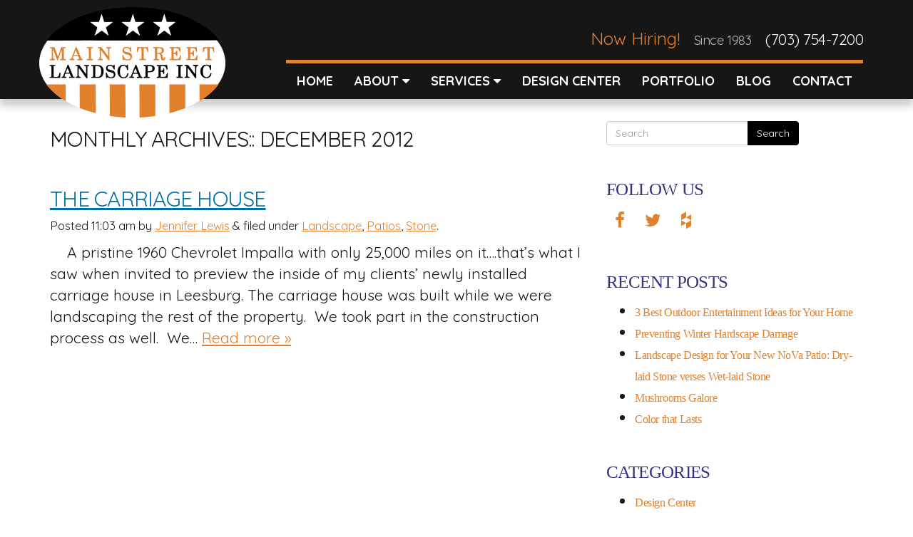

--- FILE ---
content_type: text/html; charset=UTF-8
request_url: https://www.mainstreetlandscape.com/blog/2012/12/
body_size: 18293
content:
<!DOCTYPE html>

<!--[if IEMobile 7 ]> <html lang="en-US"class="no-js iem7"> <![endif]-->
<!--[if lt IE 7 ]> <html lang="en-US" class="no-js ie6"> <![endif]-->
<!--[if IE 7 ]>    <html lang="en-US" class="no-js ie7"> <![endif]-->
<!--[if IE 8 ]>    <html lang="en-US" class="no-js ie8"> <![endif]-->
<!--[if (gte IE 9)|(gt IEMobile 7)|!(IEMobile)|!(IE)]><!--><html lang="en-US" class="no-js"><!--<![endif]-->
<!-- Design and markup copyright Market Hardware, Inc., 2010-2026. All rights reserved. This design and markup may only be used or hosted with permission of Market Hardware, Inc. -->	<head>

		<title>December | 2012 | Main Street Landscape</title>
		<meta name="viewport" content="width=device-width, initial-scale=1.0">
			<link rel="pingback" href="https://www.mainstreetlandscape.com/blog/xmlrpc.php">
		<meta charset="utf-8">
<script type="application/ld+json">
    {
      "@context": "http://schema.org",
      "@type": "LocalBusiness",
      "name": "Main Street Landscape",
      "image" : "https://www.mainstreetlandscape.com/design/logo.png",
      "address": {
        "@type": "PostalAddress",
        "streetAddress": "2402 James Madison Hwy.",
        "addressLocality": "Haymarket",
        "addressRegion": "VA",
        "postalCode": "20169"
      },
      "telephone": "(703) 754-7200",
      "email": "mailto:grow@mainstreetlandscape.com",
        "openingHours": [
            "",
            "",
            ""
        ],
      "url": "https://www.mainstreetlandscape.com"
    }
</script>
			<meta name="author" content="Market Hardware">
	<meta name="viewport" content="width=device-width, initial-scale=1">
	<meta http-equiv="X-UA-Compatible" content="IE=edge">
		<link href="//maxcdn.bootstrapcdn.com/bootstrap/3.3.6/css/bootstrap.min.css" rel="stylesheet">
	<link href="//maxcdn.bootstrapcdn.com/font-awesome/4.6.0/css/font-awesome.min.css" rel="stylesheet">
	<style type="text/css">
		.yamm .nav,.yamm .collapse,.yamm .dropup,.yamm .dropdown {position: static;}.yamm .container {position: relative;}.yamm .dropdown-menu {left: auto;}.yamm .yamm-content {padding: 20px 30px;}.yamm .dropdown.yamm-fw .dropdown-menu {left: 0;right: 0;}.navbar-right .dropdown-menu { left:inherit; right:inherit;}@charset "UTF-8";.blueimp-gallery,.blueimp-gallery>.slides>.slide>.slide-content{position:absolute;top:0;right:0;bottom:0;left:0;-moz-backface-visibility:hidden}.blueimp-gallery>.slides>.slide>.slide-content{margin:auto;width:auto;height:auto;max-width:100%;max-height:100%;opacity:1}.blueimp-gallery{position:fixed;z-index:999999;overflow:hidden;background:#000;background:rgba(0,0,0,.9);opacity:0;display:none;direction:ltr;-ms-touch-action:none;touch-action:none}.blueimp-gallery-carousel{position:relative;z-index:auto;margin:1em auto;padding-bottom:56.25%;box-shadow:0 0 10px #000;-ms-touch-action:pan-y;touch-action:pan-y}.blueimp-gallery-display{display:block;opacity:1}.blueimp-gallery>.slides{position:relative;height:100%;overflow:hidden}.blueimp-gallery-carousel>.slides{position:absolute}.blueimp-gallery>.slides>.slide{position:relative;float:left;height:100%;text-align:center;-webkit-transition-timing-function:cubic-bezier(0.645,.045,.355,1);-moz-transition-timing-function:cubic-bezier(0.645,.045,.355,1);-ms-transition-timing-function:cubic-bezier(0.645,.045,.355,1);-o-transition-timing-function:cubic-bezier(0.645,.045,.355,1);transition-timing-function:cubic-bezier(0.645,.045,.355,1)}.blueimp-gallery,.blueimp-gallery>.slides>.slide>.slide-content{-webkit-transition:opacity .5s linear;-moz-transition:opacity .5s linear;-ms-transition:opacity .5s linear;-o-transition:opacity .5s linear;transition:opacity .5s linear}.blueimp-gallery>.slides>.slide-loading{background:url(../img/loading.gif) center no-repeat;background-size:64px 64px}.blueimp-gallery>.slides>.slide-loading>.slide-content{opacity:0}.blueimp-gallery>.slides>.slide-error{background:url(../img/error.png) center no-repeat}.blueimp-gallery>.slides>.slide-error>.slide-content{display:none}.blueimp-gallery>.prev,.blueimp-gallery>.next{position:absolute;top:50%;left:15px;width:40px;height:40px;margin-top:-23px;font-family:"Helvetica Neue",Helvetica,Arial,sans-serif;font-size:60px;font-weight:100;line-height:30px;color:#fff;text-decoration:none;text-shadow:0 0 2px #000;text-align:center;background:#222;background:rgba(0,0,0,.5);-webkit-box-sizing:content-box;-moz-box-sizing:content-box;box-sizing:content-box;border:3px solid #fff;-webkit-border-radius:23px;-moz-border-radius:23px;border-radius:23px;opacity:.5;cursor:pointer;display:none}.blueimp-gallery>.next{left:auto;right:15px}.blueimp-gallery>.close,.blueimp-gallery>.title{position:absolute;top:15px;left:15px;margin:0 40px 0 0;font-size:20px;line-height:30px;color:#fff;text-shadow:0 0 2px #000;opacity:.8;display:none}.blueimp-gallery>.close{padding:15px;right:15px;left:auto;margin:-15px;font-size:30px;text-decoration:none;cursor:pointer}.blueimp-gallery>.play-pause{position:absolute;right:15px;bottom:15px;width:15px;height:15px;background:url(../img/play-pause.png) 0 0 no-repeat;cursor:pointer;opacity:.5;display:none}.blueimp-gallery-playing>.play-pause{background-position:-15px 0}.blueimp-gallery>.prev:hover,.blueimp-gallery>.next:hover,.blueimp-gallery>.close:hover,.blueimp-gallery>.title:hover,.blueimp-gallery>.play-pause:hover{color:#fff;opacity:1}.blueimp-gallery-controls>.prev,.blueimp-gallery-controls>.next,.blueimp-gallery-controls>.close,.blueimp-gallery-controls>.title,.blueimp-gallery-controls>.play-pause{display:block;-webkit-transform:translateZ(0);-moz-transform:translateZ(0);-ms-transform:translateZ(0);-o-transform:translateZ(0);transform:translateZ(0)}.blueimp-gallery-single>.prev,.blueimp-gallery-left>.prev,.blueimp-gallery-single>.next,.blueimp-gallery-right>.next,.blueimp-gallery-single>.play-pause{display:none}.blueimp-gallery>.slides>.slide>.slide-content,.blueimp-gallery>.prev,.blueimp-gallery>.next,.blueimp-gallery>.close,.blueimp-gallery>.play-pause{-webkit-user-select:none;-khtml-user-select:none;-moz-user-select:none;-ms-user-select:none;user-select:none}body:last-child .blueimp-gallery>.slides>.slide-error{background-image:url(../img/error.svg)}body:last-child .blueimp-gallery>.play-pause{width:20px;height:20px;background-size:40px 20px;background-image:url(../img/play-pause.svg)}body:last-child .blueimp-gallery-playing>.play-pause{background-position:-20px 0}*+html .blueimp-gallery>.slides>.slide{min-height:300px}*+html .blueimp-gallery>.slides>.slide>.slide-content{position:relative}@charset "UTF-8";.blueimp-gallery>.indicator{position:absolute;top:auto;right:15px;bottom:15px;left:15px;margin:0 40px;padding:0;list-style:none;text-align:center;line-height:10px;display:none}.blueimp-gallery>.indicator>li{display:inline-block;width:9px;height:9px;margin:6px 3px 0;-webkit-box-sizing:content-box;-moz-box-sizing:content-box;box-sizing:content-box;border:1px solid transparent;background:#ccc;background:rgba(255,255,255,.25)center no-repeat;border-radius:5px;box-shadow:0 0 2px #000;opacity:.5;cursor:pointer}.blueimp-gallery>.indicator>li:hover,.blueimp-gallery>.indicator>.active{background-color:#fff;border-color:#fff;opacity:1}.blueimp-gallery-controls>.indicator{display:block;-webkit-transform:translateZ(0);-moz-transform:translateZ(0);-ms-transform:translateZ(0);-o-transform:translateZ(0);transform:translateZ(0)}.blueimp-gallery-single>.indicator{display:none}.blueimp-gallery>.indicator{-webkit-user-select:none;-khtml-user-select:none;-moz-user-select:none;-ms-user-select:none;user-select:none}*+html .blueimp-gallery>.indicator>li{display:inline}@charset "UTF-8";.blueimp-gallery>.slides>.slide>.video-content>img{position:absolute;top:0;right:0;bottom:0;left:0;margin:auto;width:auto;height:auto;max-width:100%;max-height:100%;-moz-backface-visibility:hidden}.blueimp-gallery>.slides>.slide>.video-content>video{position:absolute;top:0;left:0;width:100%;height:100%}.blueimp-gallery>.slides>.slide>.video-content>iframe{position:absolute;top:100%;left:0;width:100%;height:100%;border:none}.blueimp-gallery>.slides>.slide>.video-playing>iframe{top:0}.blueimp-gallery>.slides>.slide>.video-content>a{position:absolute;top:50%;right:0;left:0;margin:-64px auto 0;width:128px;height:128px;background:url(../img/video-play.png) center no-repeat;opacity:.8;cursor:pointer}.blueimp-gallery>.slides>.slide>.video-content>a:hover{opacity:1}.blueimp-gallery>.slides>.slide>.video-playing>a,.blueimp-gallery>.slides>.slide>.video-playing>img{display:none}.blueimp-gallery>.slides>.slide>.video-content>video{display:none}.blueimp-gallery>.slides>.slide>.video-playing>video{display:block}.blueimp-gallery>.slides>.slide>.video-loading>a{background:url(../img/loading.gif) center no-repeat;background-size:64px 64px}body:last-child .blueimp-gallery>.slides>.slide>.video-content:not(.video-loading)>a{background-image:url(../img/video-play.svg)}*+html .blueimp-gallery>.slides>.slide>.video-content{height:100%}*+html .blueimp-gallery>.slides>.slide>.video-content>a{left:50%;margin-left:-64px}@charset "UTF-8";.blueimp-gallery .modal-body{position:relative;text-align:center;padding:0 0 56.25%;overflow:hidden;cursor:pointer}.blueimp-gallery .modal-footer{margin:0}.blueimp-gallery .modal-body img,.blueimp-gallery .modal-body .video-content video,.blueimp-gallery .modal-body .video-content iframe,.blueimp-gallery .modal-body .video-content a{max-width:100%;max-height:100%;margin:auto;position:absolute;top:0;right:0;bottom:0;left:0}.blueimp-gallery .modal-body .video-content video{display:none}.blueimp-gallery .modal-body .video-playing video{display:block}.blueimp-gallery .modal-body .video-content iframe{width:100%;height:100%;border:0;left:100%}.blueimp-gallery .modal-body .video-playing iframe{left:0}.blueimp-gallery .modal-body .video-playing img,.blueimp-gallery .modal-body .video-playing a{display:none}.blueimp-gallery .modal-body .video-content a{cursor:pointer}.blueimp-gallery .modal-body .video-content a:after{font-family:"Glyphicons Halflings";-webkit-font-smoothing:antialiased;content:"\e029";font-size:64px;line-height:64px;width:64px;height:64px;position:absolute;top:50%;margin:-32px 0 0 -32px}.blueimp-gallery .modal-body .video-loading a{background:url(/cdn/plugins/bootstrap-image-gallery/img/loading.gif) center no-repeat;background-size:64px 64px}.blueimp-gallery .modal-body .video-loading a:after{content:none}@media screen and (min-width:768px){.blueimp-gallery .modal-dialog{right:auto;left:auto;width:auto;max-width:900px;padding-left:5%;padding-right:5%}}.datepicker {top: 0;left: 0;padding: 4px;margin-top: 1px;-webkit-border-radius: 4px;-moz-border-radius: 4px;border-radius: 4px;}.datepicker:before {content: '';display: inline-block;border-left: 7px solid transparent;border-right: 7px solid transparent;border-bottom: 7px solid #ccc;border-bottom-color: rgba(0, 0, 0, 0.2);position: absolute;top: -7px;left: 6px;}.datepicker:after {content: '';display: inline-block;border-left: 6px solid transparent;border-right: 6px solid transparent;border-bottom: 6px solid #ffffff;position: absolute;top: -6px;left: 7px;}.datepicker > div {display: none;}.datepicker table {width: 100%;margin: 0;}.datepicker td,.datepicker th {text-align: center;width: 20px;height: 20px;-webkit-border-radius: 4px;-moz-border-radius: 4px;border-radius: 4px;}.datepicker td.day:hover {background: #eeeeee;cursor: pointer;}.datepicker td.day.disabled {color: #eeeeee;}.datepicker td.old,.datepicker td.new {color: #999999;}.datepicker td.active,.datepicker td.active:hover {color: #ffffff;background-color: #006dcc;background-image: -moz-linear-gradient(top, #0088cc, #0044cc);background-image: -webkit-gradient(linear, 0 0, 0 100%, from(#0088cc), to(#0044cc));background-image: -webkit-linear-gradient(top, #0088cc, #0044cc);background-image: -o-linear-gradient(top, #0088cc, #0044cc);background-image: linear-gradient(to bottom, #0088cc, #0044cc);background-repeat: repeat-x;filter: progid:DXImageTransform.Microsoft.gradient(startColorstr='#ff0088cc', endColorstr='#ff0044cc', GradientType=0);border-color: #0044cc #0044cc #002a80;border-color: rgba(0, 0, 0, 0.1) rgba(0, 0, 0, 0.1) rgba(0, 0, 0, 0.25);*background-color: #0044cc;filter: progid:DXImageTransform.Microsoft.gradient(enabled = false);color: #fff;text-shadow: 0 -1px 0 rgba(0, 0, 0, 0.25);}.datepicker td.active:hover,.datepicker td.active:hover:hover,.datepicker td.active:focus,.datepicker td.active:hover:focus,.datepicker td.active:active,.datepicker td.active:hover:active,.datepicker td.active.active,.datepicker td.active:hover.active,.datepicker td.active.disabled,.datepicker td.active:hover.disabled,.datepicker td.active[disabled],.datepicker td.active:hover[disabled] {color: #ffffff;background-color: #0044cc;*background-color: #003bb3;}.datepicker td.active:active,.datepicker td.active:hover:active,.datepicker td.active.active,.datepicker td.active:hover.active {background-color: #003399 \9;}.datepicker td span {display: block;width: 47px;height: 54px;line-height: 54px;float: left;margin: 2px;cursor: pointer;-webkit-border-radius: 4px;-moz-border-radius: 4px;border-radius: 4px;}.datepicker td span:hover {background: #eeeeee;}.datepicker td span.active {color: #ffffff;background-color: #006dcc;background-image: -moz-linear-gradient(top, #0088cc, #0044cc);background-image: -webkit-gradient(linear, 0 0, 0 100%, from(#0088cc), to(#0044cc));background-image: -webkit-linear-gradient(top, #0088cc, #0044cc);background-image: -o-linear-gradient(top, #0088cc, #0044cc);background-image: linear-gradient(to bottom, #0088cc, #0044cc);background-repeat: repeat-x;filter: progid:DXImageTransform.Microsoft.gradient(startColorstr='#ff0088cc', endColorstr='#ff0044cc', GradientType=0);border-color: #0044cc #0044cc #002a80;border-color: rgba(0, 0, 0, 0.1) rgba(0, 0, 0, 0.1) rgba(0, 0, 0, 0.25);*background-color: #0044cc;filter: progid:DXImageTransform.Microsoft.gradient(enabled = false);color: #fff;text-shadow: 0 -1px 0 rgba(0, 0, 0, 0.25);}.datepicker td span.active:hover,.datepicker td span.active:focus,.datepicker td span.active:active,.datepicker td span.active.active,.datepicker td span.active.disabled,.datepicker td span.active[disabled] {color: #ffffff;background-color: #0044cc;*background-color: #003bb3;}.datepicker td span.active:active,.datepicker td span.active.active {background-color: #003399 \9;}.datepicker td span.old {color: #999999;}.datepicker th.switch {width: 145px;}.datepicker th.next,.datepicker th.prev {font-size: 21px;}.datepicker thead tr:first-child th {cursor: pointer;}.datepicker thead tr:first-child th:hover {background: #eeeeee;}.input-append.date .add-on i,.input-prepend.date .add-on i {display: block;cursor: pointer;width: 16px;height: 16px;}.datepicker.dropdown-menu {background-color: #F8F8F8; font-size: 0.750em;}.announcement-bar-wrapper {display: block;position: relative;z-index: 21;}.announcement-bar-wrapper .announcement-bar {background: rgba(226, 128, 44, 1.0);position: relative;}.announcement-bar-wrapper .announcement-bar-link {color: rgba(255, 255, 255, 1.0);display: block;font-size: 1.19em;line-height: 1.15;position: relative;padding: 0.75em 0;text-align: center;text-decoration: none;transition-duration: 0.5s;}.announcement-bar-wrapper .announcement-bar-link-text {display: block;}.announcement-bar-wrapper .announcement-bar-link:active, .announcement-bar-wrapper .announcement-bar-link:focus, .announcement-bar-wrapper .announcement-bar-link:hover {color: rgba(255, 255, 255, 0.5);text-decoration: none;}@media (min-width: 768px) {}@media (min-width: 992px) {}@media (min-width: 1200px) {}.announcement-wrapper {background: rgba(2, 69, 74, 1.0);position: relative;z-index: 21;}.announcement {max-width: 1280px;margin: 0 auto;position: relative;}.announcement-link {display: block;color: rgba(51, 188, 134, 1.0);font-size: 1em;min-height: 50px;position: relative;padding: 10px 0;text-align: center;transition-duration: 0.5s;}.announcement-link span {color: rgba(255, 255, 255, 1.0);}.announcement-link:active,.announcement-link:focus,.announcement-link:hover {color: rgba(255, 255, 255, 1.0);text-decoration: none;}.announcement-close {border: 1px solid rgba(255, 255, 255, 0.25);color: rgba(255, 255, 255, 0.25);display: block;font-family: 'Montserrat', sans-serif;font-size: 1.19em;font-weight: 400;line-height: normal;padding: 0 10px;position: absolute;right: 15px;top: 10px;transition-duration: 0.5s;}.announcement-close:hover {background: rgba(0, 0, 0, 0.1);border: 1px solid rgba(255, 255, 255, 0.4);color: rgba(255, 255, 255, 0.8);cursor: pointer;}@media (min-width: 768px) {}@media (min-width: 992px) {}@media (min-width: 1200px) {}.btn-default{background-color:#000;border-color:#000;color:#fff;text-transform:none}.btn-default:active,.btn-default:active:focus,.btn-default:focus,.btn-default:focus:active,.btn-default:hover{background-color:#e2802c;border-color:#000;color:#fff;transition-duration:.5s}.btn-default:disabled,.btn-default[disabled]{background-color:#ccc;border-color:#ccc}.btn-primary{background-color:#000;border-color:#000;color:#fff;text-transform:uppercase}.btn-primary:active,.btn-primary:active:focus,.btn-primary:focus,.btn-primary:focus:active,.btn-primary:hover{background-color:#e2802c;border-color:#000;color:#fff;transition-duration:.5s}.btn-primary:disabled,.btn-primary:disabled{background-color:#ccc;border-color:#ccc}.callouts-1-wrapper {-webkit-box-shadow: 0 10px 10px 0 rgba(0,0,0,0.2);box-shadow: 0 10px 10px 0 rgba(0,0,0,0.2);}.callouts-1-wrapper .callouts {background: rgba(0, 0, 0, .8);padding: 15px 0;position: relative;z-index: 10;}.callouts-1-wrapper .callout {background-color: rgba(0, 0, 0, 1.0);border: 1px solid rgba(255, 255, 255, 0.5);color: rgba(255, 255, 255, 1.0);display: block;font-size: 1.143em;margin: 10px 0;padding: 10px 0;text-align: center;text-decoration: none;}.callouts-1-wrapper .callout:active, .callouts-1-wrapper .callout:focus,.callouts-1-wrapper .callout:hover {background-color: rgba(31, 34, 41, 0.2);border: 1px solid rgba(255, 255, 255, 0.8);color: rgba(255, 255, 255, .8);text-decoration: none;}.home .callouts-1-wrapper {margin-top: 300px;}@media (min-width: 768px) {.home .callouts-1-wrapper .callouts {margin-top: 0;}.callouts-1-wrapper .callout {margin: 0;}}@media (min-width: 992px) {}@media (min-width: 1200px) {.callouts-1-wrapper .callout {min-height: 10px;padding: 10px 0;}}.callouts-2-wrapper .callouts {background: rgba(21, 22, 45, 1.0);margin-bottom: 30px;padding: 15px 0;position: relative;z-index: 10;-webkit-box-shadow: 0 10px 10px 0 rgba(0,0,0,0.2);box-shadow: 0 10px 10px 0 rgba(0,0,0,0.2);}.callouts-2-wrapper .callout {background: rgba(0, 0, 0, 0.2);border: 1px solid rgba(255, 255, 255, 0.5);color: rgba(255, 255, 255, 1.0);display: block;font-size: 1.71em;margin: 10px 0;padding: 10px 0;text-align: center;text-decoration: none;text-transform: uppercase}.callouts-2-wrapper .callout-text {color: rgba(249, 44, 25, 1.0);font-size: 0.77em;}.callouts-2-wrapper .callout:active, .callouts-2-wrapper .callout:focus,.callouts-2-wrapper .callout:hover {background-color: rgba(255, 255, 255, 0.1);border: 1px solid rgba(255, 255, 255, 0.8);color: rgba(255, 255, 255, 1.0);text-decoration: none;}@media (min-width: 768px) {.home .callouts-2-wrapper .callouts {margin-top: 0;}.callouts-2-wrapper .callout {font-size: 1em;margin: 0;}}@media (min-width: 992px) {.callouts-2-wrapper .callout {font-size: 1.45em;}}@media (min-width: 1200px) {.callouts-2-wrapper .callout {font-size: 1.71em;min-height: 10px;padding: 10px 0;}.callouts-2-wrapper .callout-text {}}.callouts-3-wrapper {margin-top: 300px;position: relative;z-index: 10;}.callouts-3-wrapper .callouts-wrapper {border: 1px solid rgba(255, 255, 255, 1.0);}.callouts-3-wrapper .callouts {background: rgba(121, 20, 25, 0.9);border: 1px solid rgba(255, 255, 255, 1.0);margin: 7px;padding: 10px;position: relative;z-index: 10;}.callouts-3-wrapper .callout {display: block;padding: 10px;}.callouts-3-wrapper .callout-link {color: rgba(165, 119, 43, 1.0);font-family: 'Special Elite', cursive;font-size: 1em;letter-spacing: -0.05em;line-height: 1.222em;text-decoration: none;text-transform: uppercase;transition-duration: 0.5s;display: block;}.callouts-3-wrapper .ct-tan {color: rgba(221, 215, 195, 1.0);}.callouts-3-wrapper .callout-link:active,.callouts-3-wrapper .callout-link:focus,.callouts-3-wrapper .callout-link:hover {color: rgba(221, 215, 195, 1.0);}.callouts-3-wrapper .callout-bottom,.callouts-3-wrapper .callout-left,.callouts-3-wrapper .callout-right {padding: 10px;}.callouts-3-wrapper .callout-bottom,.callouts-3-wrapper .callout-right {border-top: 1px solid rgba(255, 255, 255, 0.2);}.callouts-3-wrapper .callout-text {display: inline-block;}.callouts-3-wrapper .ct-big,.callouts-3-wrapper .ct-medium,.callouts-3-wrapper .ct-small {font-size: 0.95em;}@media (min-width: 768px) {.callouts-3-wrapper {margin-top: 100px;}.callouts-3-wrapper .callout-right {border-top: none;}.callouts-3-wrapper span:not(.span-bottom) {display: block;}.callouts-3-wrapper span.span-schedule {margin-bottom: 10px;}.callouts-3-wrapper .ct-big {font-size: 1.49em;}.callouts-3-wrapper .ct-medium {font-size: 1.29em;}.callouts-3-wrapper .ct-small {font-size: 0.9em;}.callouts-3-wrapper .callouts .callout-left {float: left;width: 50%;border-right: 1px solid rgba(255, 255, 255, 0.2);margin-top: 10px;}.callouts-3-wrapper .callouts .callout-right {float: right;width: 50%;padding: 30px 0 0 15px;margin-top: 0;-ms-transform: rotate(-30deg); -webkit-transform: rotate(-30deg); transform: rotate(-15deg);}.callouts-3-wrapper span.span-get {margin-bottom: 5px;}.callouts-3-wrapper .callouts .callout-bottom {float: left;width: 100%;margin-top: 15px;padding-top: 20px;text-align: center;}}@media (min-width: 992px) {.callouts-3-wrapper span.span-schedule {margin-bottom: 20px;}.callouts-3-wrapper .callouts .callout-right {padding: 35px 0 0 35px;}.callouts-3-wrapper span.span-service,.callouts-3-wrapper span.span-get {margin-bottom: 10px;}.callouts-3-wrapper .ct-big {font-size: 2.1em;}.callouts-3-wrapper .ct-medium {font-size: 1.45em;}.callouts-3-wrapper .ct-small {font-size: 1.02em;}}@media (min-width: 1200px) {.callouts-3-wrapper .ct-big {font-size: 2.48em;}.callouts-3-wrapper .ct-medium {font-size: 1.71em;}.callouts-3-wrapper .ct-small {font-size: 1.19em;}.callouts-wrapper-3 .callout-link {font-size: 1.5em;}}.callouts-4-wrapper {margin-top: 60px;-webkit-box-shadow: 0 10px 10px 0 rgba(0,0,0,0.2);box-shadow: 0 10px 10px 0 rgba(0,0,0,0.2);}.callouts-4-wrapper .callouts {background-color: rgba(102, 17, 40, 1.0);padding: 15px 10px;position: relative;z-index: 10;}.callouts-4-wrapper .callout {background-color: rgba(102, 17, 40, 1.0);border-top: 1px solid rgba(255, 255, 255, 0.51);border-bottom: 1px solid rgba(93, 27, 21, 1.0);color: rgba(255, 255, 255, 1.0);display: block;font-size: 1.29em; font-style: italic;padding: 10px 0;}.callouts-4-wrapper .callout:first-child {border-top: 0;}.callouts-4-wrapper .callout .callout-link {background: transparent;color: rgba(255, 255, 255, 1.0);display: block;line-height: 1.1111;padding: 5px 20px;}.callouts-4-wrapper .callout .callout-link:before {content: '+';color: rgba(255, 255, 255, 0.5);display: inline-block;font-family: 'Arial', sans-serif;font-size: 1.5em;font-style: normal;line-height: 1;margin-right: 10px;margin-top: -5px;transition-duration: 0.5s;vertical-align: middle;}.callouts-4-wrapper .callout-link:active, .callouts-4-wrapper .callout-link:focus,.callouts-4-wrapper .callout-link:hover {color: rgba(255, 255, 255, 1.0);text-decoration: none;}.callouts-4-wrapper .callout-link:active:before, .callouts-4-wrapper .callout-link:focus:before,.callouts-4-wrapper .callout-link:hover:before {color: rgba(255, 255, 255, 1.0);}@media (min-width: 768px) {.home .callouts-4-wrapper .callouts {margin-top: 0;}.callouts-4-wrapper .callout {font-size: 1.29em; }}@media (min-width: 992px) {}@media (min-width: 1200px) {}.callouts-xs-wrapper {margin-bottom: 30px;position: relative;}.callouts-xs-wrapper .callouts {background: rgba(13, 49, 128, 1.0);padding: 5px 0;position: relative;z-index: 10;}.callouts-xs-wrapper .callouts .callout-wrapper {margin: 10px 0;}.callouts-xs-wrapper .callout {border: 1px solid rgba(255, 255, 255, 1.0);background: rgba(13, 49, 128, 1.0);color: rgba(255, 255, 255, 1.0);display: block;font-size: 0.71em;padding: 15px 5px;text-align: center;text-decoration: none;text-transform: uppercase;}.callouts-xs-wrapper .callout:active, .callouts-xs-wrapper .callout:focus,.callouts-xs-wrapper .callout:hover {background: rgba(61, 90, 153, 1.0);text-decoration: none;}.callouts-xs-wrapper .callout p {margin: 0;}.home .callouts-xs-wrapper {margin-top: 300px;}@media (min-width: 768px) {}@media (min-width: 992px) {}@media (min-width: 1200px) {}.carousel-1-wrapper {position: relative;height: 500px;}.carousel-1-wrapper .slide-1-outer {background: url(/design/bg/bg.jpg) 50% 0 no-repeat;background-size: cover;height: 450px;padding: 60px 0 100px;}.carousel-1-wrapper .slide-1-outer .carousel-header {color: rgba(29, 50, 71, 1.0);font-size: 2em;letter-spacing: -0.05em;line-height: 100%;margin-bottom: 30px;text-align: center;text-transform: lowercase;}.carousel-1-wrapper .slide-1-outer .carousel-header .carousel-title {display: inline-block;margin-bottom: 0;}.carousel-1-wrapper .slide-1-outer .slide-1-inner {background: rgba(255, 255, 255, 1.0);padding: 40px 0;width: 100%;}.carousel-1-wrapper .slide-1-outer .slide-1-inner img {margin-left: auto;margin-right: auto;}.carousel-1-wrapper .slide-2-outer {background: url(/design/bg/bg-2.jpg) 50% 0 no-repeat;background-size: cover;height: 450px;padding: 100px 0 100px;}.carousel-1-wrapper .slide-2-outer .slide-2-inner {background: rgba(255, 255, 255, 0.75);padding: 40px 0;width: 100%;}.carousel-1-wrapper .slide-3-outer {background: url(/design/bg/bg.jpg) 50% 0 no-repeat;background-size: cover;height: 450px;padding: 60px 0 100px;}.carousel-1-wrapper .slide-3-outer .carousel-header {color: rgba(29, 50, 71, 1.0);font-size: 2em;letter-spacing: -0.05em;line-height: 100%;margin-bottom: 30px;text-align: center;text-transform: lowercase;}.carousel-1-wrapper .slide-3-outer .carousel-header .carousel-title {display: inline-block;margin-bottom: 0;}.carousel-1-wrapper .slide-3-outer .slide-3-inner {background: rgba(255, 255, 255, 1.0);padding: 40px 0;width: 100%;}.carousel-1-wrapper .carousel-control {bottom: 0;color: rgba(229, 229, 229, 1.0);font-size: 3em;opacity: 1;top: 30%;}.carousel-1-wrapper .left,.carousel-1-wrapper .right {background-image: none;}.carousel-1-wrapper .left:hover,.carousel-1-wrapper .right:hover { color: rgba(255, 255, 255, 1.0);}.carousel-1-wrapper .carousel-indicators {bottom: 33px;left: 0;margin-left: 0;width: 100%;}.carousel-1-wrapper .carousel-indicators li {background-color: rgba(255, 255, 255, 0.4);border: 1px solid rgba(255, 255, 255, 0);border-radius: 30px;height: 30px;width: 30px;}.carousel-1-wrapper .carousel-indicators li.active {background-color: rgba(255, 255, 255, 1.0);border: 1px solid rgba(255, 255, 255, 1.0);border-radius: 32px;height: 32px;width: 32px;}@media (min-width: 768px) {}@media (min-width: 992px) {}@media (min-width: 1200px) {}.cycle-1-wrapper .banner {background: url(/design/cycle/1.jpg) 50% 0 no-repeat;background-size: cover;height: 300px;position: absolute;top: 226px;width: 100%;z-index: 1;} .cycle-1-wrapper .cycle-slideshow {backface-visibility: hidden;box-shadow: rgba(0, 0, 0, 0.01) 0.01em 0.01em 0.01em;position: relative;}.cycle-1-wrapper .cycle-slideshow img {backface-visibility: hidden;box-shadow: rgba(0, 0, 0, 0.01) 0.01em 0.01em 0.01em;position: relative;}.cycle-1-wrapper .banner-slideshow {background: transparent;height: 0;position: relative;width: 100%;}@media (min-width: 768px) {.cycle-1-wrapper .banner {background: transparent;height: 835px;padding-left: 0;padding-right: 0;top: 0;}.cycle-1-wrapper .banner-slideshow {height: 835px;}.cycle-1-wrapper .banner-slide-1 {background: url(/design/cycle/1.jpg) 50% 0 no-repeat;background-size: cover;}.cycle-1-wrapper .banner-slide-2 {background: url(/design/cycle/2.jpg) 50% 0 no-repeat;background-size: cover;}.cycle-1-wrapper .banner-slide-3 {background: url(/design/cycle/3.jpg) 50% 0 no-repeat;background-size: cover;}.cycle-1-wrapper .banner-slide-4 {background: url(/design/cycle/4.jpg) 50% 0 no-repeat;background-size: cover;}.cycle-1-wrapper .banner-slide-5 {background: url(/design/cycle/5.jpg) 50% 0 no-repeat;background-size: cover;}}@media (min-width: 992px) {}@media (min-width: 1200px) {}.cycle-2-wrapper .banner {background: url(/design/cycle/1.jpg) 50% 0 no-repeat;background-size: cover;height: 300px;position: absolute;top: 198px;width: 100%;z-index: 1;-webkit-box-shadow: 0 10px 10px 0 rgba(0, 0, 0, 0.2);box-shadow: 0 10px 10px 0 rgba(0, 0, 0, 0.2);}.cycle-2-wrapper .cycle-slideshow {backface-visibility: hidden;box-shadow: rgba(0, 0, 0, 0.01) 0.01em 0.01em 0.01em;position: relative;}.cycle-2-wrapper .cycle-slideshow img {backface-visibility: hidden;box-shadow: rgba(0, 0, 0, 0.01) 0.01em 0.01em 0.01em;position: relative;}.cycle-2-wrapper .banner-slideshow {background: transparent;height: 0;position: relative;width: 100%;}.cycle-2-wrapper .banner-text-wrapper {padding-top: 280px;}.cycle-2-wrapper .banner-text {background: rgba(0, 0, 0, 0.7);padding: 25px;text-align: center;}.cycle-2-wrapper .banner-text-title {color: rgba(255, 255, 255, 1.0);font-size: 2em;margin: 0 0 10px;text-align: left;}.cycle-2-wrapper .banner-text-title-small {font-size: 0.9em;}.cycle-2-wrapper .banner-text-link {display: inline-block;background: rgba(190, 58, 0, 1.0);color: rgba(255, 255, 255, 1.0);border: 1px solid rgba(255, 255, 255, 1.0);font-size: 1.143em;margin: 0 auto;padding: 5px 20px 5px 50px;position: relative;text-align: left;}.cycle-2-wrapper .banner-text-link:before {content: '+';color: rgba(255, 255, 255, 1.0);font-size: 2.083em;left: 12px;line-height: 1;position: absolute;top: -4px;}.cycle-2-wrapper .banner-text-link:hover,.cycle-2-wrapper .banner-text-link:focus,.cycle-2-wrapper .banner-text-link:active {background: rgba(142, 2, 1, 1.0);color: rgba(255, 255, 255, 1.0);text-decoration: none;}.cycle-2-wrapper .cycle-slideshow .cycle-prev {color: rgba(255, 255, 255, 1.0);cursor: pointer;font-size: 3em;left: 10%;position: absolute;top: 10%;;z-index: 101;}.cycle-2-wrapper .cycle-slideshow .cycle-next {color: rgba(255, 255, 255, 1.0);cursor: pointer;font-size: 3em;right: 10%;position: absolute;top: 10%;;z-index: 101;}@media (min-width: 768px) {.cycle-2-wrapper .banner {background: transparent;height: 600px;top: 120px;}.cycle-2-wrapper .banner-slideshow {height: 600px;}.cycle-2-wrapper .banner-slide-1 {background: url(/design/cycle/1.jpg) 50% 0 no-repeat;background-size: cover;}.cycle-2-wrapper .banner-slide-2 {background: url(/design/cycle/2.jpg) 50% 0 no-repeat;background-size: cover;}.cycle-2-wrapper .banner-slide-3 {background: url(/design/cycle/3.jpg) 50% 0 no-repeat;background-size: cover;}}@media (min-width: 992px) {}@media (min-width: 1200px) {}.cycle-3-wrapper .banner {background: url(/design/cycle/1.jpg) 50% 0 no-repeat;background-size: cover;height: 300px;position: absolute;top: 165px;width: 100%;z-index: 1;} .cycle-3-wrapper .cycle-slideshow {backface-visibility: hidden;box-shadow: rgba(0, 0, 0, 0.01) 0.01em 0.01em 0.01em;position: relative;}.cycle-3-wrapper .cycle-slideshow img {backface-visibility: hidden;box-shadow: rgba(0, 0, 0, 0.01) 0.01em 0.01em 0.01em;position: relative;}.cycle-3-wrapper .banner-slideshow {background: transparent;height: 0;position: relative;width: 100%;}.cycle-3-wrapper .banner-text-wrapper {bottom: 30px;position: absolute;width: 100%;}.cycle-3-wrapper .banner-text {background: rgba(13, 49, 128, 1.0);color: rgba(255, 255, 255, 1.0);margin: 0 auto;max-width: 100%;padding: 20px 0;text-align: center;}.cycle-3-wrapper .banner-text-title {display: block;font-size: 1.714em;line-height: 1.111;margin: 0 30px 5px;}.cycle-3-wrapper .banner-text-copy {display: inline-block;margin: 0 5px 15px 0;font-size: 1.143em;line-height: 1.111;}.cycle-3-wrapper .banner-text-link-1 {color: rgba(255, 255, 255, 1.0);display: inline-block;font-size: 1.143em;margin: 0 10px;transition-duration: 0.5s;}.cycle-3-wrapper .banner-text-link-2 {background: transparent;border: 1px solid rgba(255, 255, 255, 0.8);color: rgba(255, 255, 255, 1.0);display: inline-block;font-size: 1.143em;margin: 0 10px;transition-duration: 0.5s;}.cycle-3-wrapper .banner-text-link-1:active,.cycle-3-wrapper .banner-text-link-1:focus,.cycle-3-wrapper .banner-text-link-1:hover,.cycle-3-wrapper .banner-text-link-2:active,.cycle-3-wrapper .banner-text-link-2:focus,.cycle-3-wrapper .banner-text-link-2:hover {color: rgba(255, 255, 255, 0.5);text-decoration: none;}.cycle-3-wrapper .cycle-slideshow .cycle-next,.cycle-3-wrapper .cycle-slideshow .cycle-prev {bottom: 7.5%;color: rgba(255, 255, 255, 0.5);cursor: pointer;font-size: 2em;position: absolute;transition-duration: 0.5s;z-index: 101;}.cycle-3-wrapper .cycle-slideshow .cycle-next {right: 5%;}.cycle-3-wrapper .cycle-slideshow .cycle-prev {left: 5%;}.cycle-3-wrapper .cycle-slideshow .cycle-next:active,.cycle-3-wrapper .cycle-slideshow .cycle-next:focus,.cycle-3-wrapper .cycle-slideshow .cycle-next:hover,.cycle-3-wrapper .cycle-slideshow .cycle-prev:active,.cycle-3-wrapper .cycle-slideshow .cycle-prev:focus,.cycle-3-wrapper .cycle-slideshow .cycle-prev:hover {color: rgba(255, 255, 255, 1.0);}@media (min-width: 768px) {.cycle-3-wrapper .banner {background: transparent;height: 663px;padding-left: 0;padding-right: 0;top: 0;}.cycle-3-wrapper .banner-slideshow {height: 663px;}.cycle-3-wrapper .banner-slide-1 {background: url(/design/cycle/1.jpg) 50% 0 no-repeat;background-size: cover;}.cycle-3-wrapper .banner-slide-2 {background: url(/design/cycle/2.jpg) 50% 0 no-repeat;background-size: cover;}.cycle-3-wrapper .banner-slide-3 {background: url(/design/cycle/3.jpg) 50% 0 no-repeat;background-size: cover;}}@media (min-width: 992px) {.cycle-3-wrapper .cycle-slideshow .cycle-next,.cycle-3-wrapper .cycle-slideshow .cycle-prev {bottom: 5%;}}@media (min-width: 1200px) {}.cycle-4-wrapper .carousel-wrapper {background: url(/design/cycle/1.jpg) no-repeat;border-bottom: 2px solid rgba(214, 216, 218, 1.0);background-size: cover;height: 300px;position: absolute;overflow: hidden;top: 164px;width: 100%;}.cycle-4-wrapper .slide-text-wrapper {color: rgba(0, 54, 93, 0.6);margin-top: 60%;font-size: 1em;text-transform: lowercase;}.cycle-4-wrapper .slide-text-wrapper p.slide-text-content {font-size: 1.026em;line-height: 115%;}.cycle-4-wrapper .slide-text-wrapper p.slide-text-content span.slide-text-title {display: block;font-family: 'Courgette', cursive;font-size: 3.33em;line-height: 100%;margin-bottom: 15px;}@media (min-width: 768px) {.cycle-4-wrapper .carousel-wrapper {background: transparent;height: 553px;top: 217px;}.cycle-4-wrapper .slide-1 {background: url(/design/cycle/1.jpg) 50% 0 no-repeat;background-size: cover;height: 553px;}.cycle-4-wrapper .slide-2 {background: url(/design/cycle/2.jpg) 50% 0 no-repeat;background-size: cover;height: 553px;}.cycle-4-wrapper .slide-3 {background: url(/design/cycle/3.jpg) 50% 0 no-repeat;background-size: cover;height: 553px;}.cycle-4-wrapper .slide-4 {background: url(/design/cycle/4.jpg) 50% 0 no-repeat;background-size: cover;height: 553px;}}@media (min-width: 992px) {.cycle-4-wrapper .carousel-wrapper {top: 200px;}.cycle-4-wrapper .slide-text-wrapper {margin-top: 45%;}.cycle-4-wrapper .slide-text-wrapper p.slide-text-content {font-size: 1.28em;}.cycle-4-wrapper .carousel-indicators li {width: 15px;height: 15px;}.cycle-4-wrapper .carousel-indicators li.active {width: 16px;height: 16px;}}@media (min-width: 1200px) {.cycle-4-wrapper .carousel-wrapper {top: 185px;}.cycle-4-wrapper .slide-text-wrapper {margin-top: 30%;}.cycle-4-wrapper .slide-text-wrapper p.slide-text-content {font-size: 1.71em;}}.design-center-wrapper {margin-bottom: 30px;position: relative;}.design-center-wrapper:before {bottom: 0;background: url('/design/bg/callout.jpg') no-repeat center;background-size: cover;content: "";left: 0;position: absolute;right: 0;top: 0;}.design-center-wrapper .design-center-container-wrapper {background: rgba(255, 255, 255, 0.75);color: rgba(34, 34, 34, 1.0);padding: 40px 0;position: relative;}.design-center-wrapper .design-center-content {color: rgba(47, 47, 52, 1.0);position: relative;pointer-events: none;}.design-center-wrapper .design-center-title {font-size: 1.5em;font-weight: 300;letter-spacing: -0.08em;margin-bottom: 0.3em;margin-top: 0;}.design-center-wrapper .design-center-title span {display: block;}.design-center-wrapper .design-center-copy {font-size: 1em;font-weight: 400;letter-spacing: -0.025em;margin-bottom: 0.3em;margin-top: 0;position: relative;}.design-center-wrapper .design-center-buttons {text-align: right;}.design-center-wrapper .design-center-button {border: 1px solid rgba(97, 97, 97, 0.5);color: rgba(255, 255, 255, 1.0);display: inline-block;font-size: 1em;font-weight: 700;letter-spacing: -0.025em;margin: 0.5em;padding: 8px 30px 10px;text-decoration: none;text-transform: lowercase;transition-duration: 0.5s;}.design-center-wrapper .button1 {background: rgba(61, 67, 44, 0.6);}.design-center-wrapper .button2 {background: rgba(226, 128, 44, 1.0);}.design-center-wrapper .design-center-button:active,.design-center-wrapper .design-center-button:focus,.design-center-wrapper .design-center-button:hover {text-decoration: none;}.design-center-wrapper .button1:active,.design-center-wrapper .button1:focus,.design-center-wrapper .button1:hover {background: rgba(61, 67, 44, 1.0);color: rgba(255, 255, 255, 0.75);}.design-center-wrapper .button2:active,.design-center-wrapper .button2:focus,.design-center-wrapper .button2:hover {background: rgba(226, 128, 44, 1.0);color: rgba(255, 255, 255, 0.75);}@media (min-width: 400px) {.design-center-wrapper .design-center-title span {display: inline-block;}}@media (min-width: 768px) {.design-center-wrapper .design-center-title {font-size: 2em;}.design-center-wrapper .design-center-copy {font-size: 1.14em;}}@media (min-width: 992px) {.design-center-wrapper {padding-top: 150px;}}@media (min-width: 1200px) {.design-center-wrapper {padding-top: 220px;}}.sticky-footer{padding-bottom:30px}.footer-content{color:#000;font-family:'Quicksand',sans-serif;font-size:1em;text-transform:none}.footer-company-contact-info{margin-bottom:15px}.footer-company-contact-item{display:block;line-height:120%;margin-bottom:10px}.footer-legal{color:#000;font-size:.57em;line-height:1.222em;padding-top:.5em}.footer-legal a,.footer-legal a:active,.footer-legal a:focus,.footer-legal a:hover{color:#000}.footer-tagline{color:#000;font-size:1.14em;line-height:110%;margin:15px 0;text-transform:uppercase}.credit-cards{height:25px;margin:0 auto;width:auto}.credit-cards span{background-image:url(/design/cc/creditcards30.png);background-size:160px 25px;background-repeat:no-repeat;-webkit-border-radius:2px;border-radius:2px;display:inline-block;direction:ltr;height:25px;margin:0 3px 0 0;overflow:hidden;text-align:left;text-indent:-2000em;width:40px}.credit-cards .visa{background-position:0 0}.credit-cards .mastercard{background-position:-40px 0}.credit-cards .discover{background-position:-80px 0}.credit-cards .american-express{background-position:-120px 0}@media (min-width:992px){.footer-content{text-align:center}}@media all and (-webkit-min-device-pixel-ratio:1.5),(min-resolution:1.5dppx){.credit-cards span{background-image:url('/design/cc/creditcards30@2x.png');background-size:160px 25px}}.form-horizontal {background: rgba(0, 0, 0, 0.05);border: 1px solid rgba(0, 0, 0, 0.10);margin-top: 1em;padding: 1em;}.form-horizontal > fieldset {border: 1px solid rgba(0, 0, 0, 0.15);margin: 0;margin-bottom: 1em;padding: 1.5em;}.form-horizontal legend {font-size: 1.111em;}.form-horizontal input {font-size: 16px;}.form-horizontal input[type="file"] {width: 100%;}.form-horizontal .control-label {text-align: left;}.form-horizontal label {font-size: 0.889em;font-weight: 300;}.form-horizontal .required {color: rgba(200, 0, 0, 1.0);}.signature {display: none;}.help-block {margin: 0;}input::-webkit-input-placeholder {color: rgba(102, 102, 102, 1.0);}input:-moz-placeholder {color: rgba(102, 102, 102, 1.0);}input::-moz-placeholder {opacity: 0.90;}input:-ms-input-placeholder { color: rgba(102, 102, 102, 1.0);}input[placeholder], [placeholder] {color: rgba(102, 102, 102, 1.0);opacity: 1.0;}.datepicker.dropdown-menu {background-color: rgba(255, 255, 255, 0.95);border: medium none;border-radius: 4px;font-size: 0.667em;-webkit-box-shadow: 5px 10px 5px 0 rgba(0, 0, 0, 0.5);box-shadow: 5px 10px 5px 0 rgba(0, 0, 0, 0.5);}@media (min-width: 768px) {}@media (min-width: 992px) {}@media (min-width: 1200px) {}.header-wrapper {position: relative;z-index: 20;-webkit-box-shadow: 0 10px 10px 0 rgba(0, 0, 0, 0.2);box-shadow: 0 10px 10px 0 rgba(0, 0, 0, 0.2)}.header {background: #161616;border-bottom: 1px solid rgba(255, 255, 255, 0.2);padding: 10px 0 10px 0;position: relative;z-index: 19}.logo {background-image: url('/design/logo.png');background-repeat: no-repeat;background-size: 261px 155px;display: block;direction: ltr;height: 155px;margin: 0 auto;text-align: left;text-indent: -2000em;width: 261px}.header-contact {margin: 120px 0 0 0;text-align: right}.header-request-btn {display: inline-block;font-family: 'Quicksand', sans-serif;font-size: 1.14em;line-height: 1;margin-bottom: 5px;margin-right: 20px;}.header-request-btn a {color: rgba(226, 128, 44, 1);display: block;text-decoration: none}.header-request-btn a:active,.header-request-btn a:focus,.header-request-btn a:hover {color: rgba(226, 128, 44, 0.75);}.header-service-area {color: rgba(255, 255, 255, 0.7);display: inline-block;font-family: 'Quicksand', sans-serif;font-size: .86em;margin-bottom: 5px;letter-spacing: -0.025em}.header-phone {display: block;font-family: 'Quicksand', sans-serif;font-size: 1em;letter-spacing: -0.025em}.header-phone a,.header-phone a:active,.header-phone a:focus,.header-phone a:hover {color: #fff;cursor: text;display: inline-block;text-decoration: none}@media (min-width:768px) {.home .header-wrapper {margin-top: 15px}.home .header {background: rgba(22, 22, 22, 0.75)}.logo {margin: 0}}@media (min-width:992px) {.header {border-bottom: none}.header-company-logo {left: 0;position: absolute}.home .header-company-logo {top: 16px}.header-contact {margin-top: 30px}.header-request-btn,.header-service-area,.header-phone {display: inline-block}.header-service-area {margin-right: 20px;}}.column-bullet {list-style: none;padding: 0;margin: 0;}.column-bullet li:before {content: "\f111 \0020";display: inline-block;font-family: FontAwesome;font-size: 0.556em;margin-right: 10px;vertical-align: middle;}.column-bullet ul li:before {content: "\f10c \0020";display: inline-block;font-family: FontAwesome;font-size: 0.556em;margin-right: 10px;vertical-align: middle;}.column-bullet ul ul li:before {content: "\f192 \0020";display: inline-block;font-family: FontAwesome;font-size: 0.556em;margin-right: 10px;vertical-align: middle;}.column-bullet ul ul ul li:before {content: "\f140 \0020";display: inline-block;font-family: FontAwesome;font-size: 0.556em;margin-right: 10px;vertical-align: middle;}.column-bullet-check {list-style: none;margin: 0;padding: 0;}.column-bullet-check li:before {content: "\f00c \0020";font-family: FontAwesome;}.column-bullet-check ul li:before {content: "\f058 \0020";font-family: FontAwesome;}.column-bullet-check ul ul li:before {content: "\f05d \0020";font-family: FontAwesome;}.column-bullet-check ul ul ul li:before {content: "\f046 \0020";font-family: FontAwesome;}.column-bullet-check ul ul ul ul li:before {content: "\f14a \0020";font-family: FontAwesome;}.column-bullet-plus {list-style: none;margin: 0;padding: 0;}.column-bullet-plus li {padding: 5px 0 5px 30px;position: relative;text-transform: uppercase;}.column-bullet-plus li:before {color: rgba(208, 131, 42, 1.0);content: "+";display: inline-block;font-size: 2.222em;left: 0;line-height: 1em;position: absolute;top: -6px;vertical-align: top;}.admin {padding-top: 23px;}.admin .wrapper {position: relative;}.admin .navbar-fixed-top {top: 23px;}.map { background: url(/design/bg/map-bg.jpg) 50% 50% no-repeat; border: solid rgba(255, 255, 255, 1.0); border-width: 2px 0 0 0; margin: 30px 0; padding: 42px 0 54px 0; position: relative;}.map:before { content: " "; border: solid rgba(80, 80, 80, 0.2); border-width: 1px 0; bottom: -2px; left: 0; position: absolute; right: 0; top: -3px; z-index: -1;}.map-link { background: rgba(255, 255, 255, 0.7); border: 1px solid rgba(80, 80, 80, 0.29); color: rgba(80, 80, 80, 1.0); display: block; font-size: 1em; letter-spacing: -0.025em; padding: 20px 0; text-align: center;}.map-link span { color: rgba(2, 71, 139, 1.0); display: block; font-size: 1.143em; text-transform: uppercase;}.map-link:hover,.map-link:active,.map-link:focus {background: rgba(255, 255, 255, 1.0);color: rgba(80, 80, 80, 0.5);text-decoration: none;}@media (min-width: 992px) { #serviceMap .modal-dialog {width: 750px; }}.navbar{background-color:#161616;border:none;-webkit-border-radius:0;border-radius:0;font-family:'Quicksand',sans-serif;font-size:.86em;font-weight:700;margin-bottom:0;position:relative;z-index:18}.navbar .navbar-brand{color:#fff;font-size:1.1352em;line-height:50px;margin:0 0 0 15px;padding:0;text-transform:lowercase}.navbar .navbar-toggle{border:none;color:#fff;font-size:1.1352em;line-height:50px;margin:0 15px 0 0;padding:0;text-transform:lowercase;-webkit-transition:all .5s ease;-moz-transition:all .5s ease;-ms-transition:all .5s ease;-o-transition:all .5s ease;transition:all .5s ease}.navbar .navbar-toggle:active,.navbar .navbar-toggle:focus,.navbar .navbar-toggle:hover,.navbar .navbar-brand:active,.navbar .navbar-brand:focus,.navbar .navbar-brand:hover{background-color:transparent;color:#e2802c}.navbar .navbar-brand{display:none}.navbar-nav .open .dropdown-menu>li>a{line-height:20px}.navbar .in .navbar-nav .open .dropdown-menu{background-color:#e2802c}.navbar .in .navbar-nav .open .dropdown-menu>li>a{line-height:20px}.navbar .in .navbar-nav .open .dropdown-menu li a{color:#fff}.navbar .in .navbar-nav .open .dropdown-menu li a:focus,.navbar .in .navbar-nav .open .dropdown-menu li a:hover{background-color:transparent;color:#161616;text-decoration:none}.navbar .in .navbar-nav .open .dropdown-menu li.active-top .active{background-color:transparent;color:#161616}.navbar-nav>li>a{line-height:50px;padding:0 15px}.dropdown-menu{background-color:#e2802c;border-radius:0;box-shadow:0 6px 12px rgba(0,0,0,0.176);font-size:1em}.dropdown-menu li a{color:#fff;font-weight:inherit;line-height:1.42857;padding:10px 20px}.dropdown-menu li a:focus,.dropdown-menu li a:hover{background-color:transparent;color:#161616;text-decoration:none}.dropdown-menu .active-top .active{background-color:rgba(255,255,255,0.25);color:#161616}.navbar .navbar-nav>li>a{color:#fff;text-transform:uppercase}.navbar .navbar-nav>li>.active,.navbar .navbar-nav>.active-top>a{color:#e2802c}.navbar .navbar-nav>li>a:focus,.navbar .navbar-nav>li>a:hover{background-color:transparent;color:#e2802c}.navbar .navbar-nav>.open>a,.navbar .navbar-nav>.open>a:focus,.navbar .navbar-nav>.open>a:hover{background-color:#e2802c;border:none;color:#fff}.yamm .yamm-hw .dropdown-menu{left:inherit;right:0;width:100%}.dropdown-menu li .yamm-content{padding-top:5px}.yamm-content .col-sm-4{margin-bottom:20px}.yamm-content .col-sm-4:last-of-type{margin-bottom:0}.dropdown-menu li .yamm-content a{display:block;line-height:1.111;padding:8px 20px}.dropdown-menu li .yamm-content strong{color:#fff;font-size:1.313em;font-style:italic;font-weight:300}.yamm-content .nav-title{color:#fff;position:relative;padding:0 0 5px 0;margin:0 0 5px 0}.yamm-content .nav-title:after{width:100%;border-bottom:1px solid rgba(80,80,80,0.5);content:'';height:0;position:absolute;left:0;bottom:0}.yamm-content .nav-title:after{border-bottom:1px solid #fff}.portfolio-subpage .navbar-default .navbar-nav>li>.nav-portfolio{color:#e2802c}@media (min-width:768px){.navbar{font-size:.66em}.home .navbar{background-color:rgba(22,22,22,0.75)}.yamm .yamm-fw .dropdown-menu{left:inherit !important;right:0;width:80%}.dropdown-menu li .yamm-content{padding-top:20px}.yamm-content .col-sm-4{margin-bottom:0}.yamm-content .col-sm-4,.yamm-content .col-sm-6{border-left:1px solid rgba(255,255,255,0.5);border-right:1px solid rgba(0,0,0,0.5);margin-bottom:0;min-height:110px}.yamm-content .col-sm-4:first-child,.yamm-content .col-sm-6:first-child{border-left:1px solid rgba(255,255,255,0)}.yamm-content .col-sm-4:last-child,.yamm-content .col-sm-6:last-child{border-right:1px solid rgba(0,0,0,0)}}@media (min-width:992px){.navbar-nav{border-top:5px solid #e2802c}}@media (min-width:1200px){.navbar{font-size:.86em}}.portfolio-1-wrapper {margin-bottom: 50px;}.portfolio-1-wrapper .portfolio {padding-top: 15px;}.portfolio-1-wrapper .portfolio-container-wrapper {background-color: transparent;}.portfolio-1-wrapper .portfolio-container-wrapper .container {width: 100%;}.portfolio-1-wrapper .portfolio-column {padding: 0;}.portfolio-1-wrapper .portfolio-link {box-sizing: border-box; display: block;padding: 0; text-decoration: none;}.portfolio-1-wrapper .portfolio-link:hover,.portfolio-1-wrapper .portfolio-link:focus,.portfolio-1-wrapper .portfolio-link:active { display: block; text-decoration: none;}.portfolio-1-wrapper .portfolio-link img { border: none; width: 100%;}.portfolio-1-wrapper .portfolio-hover {background-color: rgba(0, 0, 0, 0.75);box-sizing: border-box;bottom: 0;color: rgba(255, 255, 255, 1.0);display: inline-block;font-size: 1em;height: 100%;left: 0;letter-spacing: -0.025em;line-height: 100%;margin-left: auto;margin-right: auto;opacity: 1;padding-bottom: 15px;padding-left: 15px;padding-right: 15px;position: absolute;right: 0;text-align: center;text-decoration: none;text-transform: none;z-index: 3;transition-duration: 0.5s;}.portfolio-1-wrapper .portfolio-hover {padding-top: 10%;}.portfolio-1-wrapper .portfolio-hover p {margin: 0;}.portfolio-1-wrapper .portfolio-hover p.plus-sign {color: rgba(1, 145, 137, 1.0);font-size: 2.5em;margin-bottom: 30px;transition-duration: 0.5s;}.portfolio-1-wrapper .portfolio-link:hover .portfolio-hover, .portfolio-1-wrapper .portfolio-link:focus .portfolio-hover, .portfolio-1-wrapper .portfolio-link:active .portfolio-hover {background-color: rgba(0, 0, 0, 0.25);z-index: 3;}.portfolio-1-wrapper .portfolio-link:hover .portfolio-hover p, .portfolio-1-wrapper .portfolio-link:focus .portfolio-hover p, .portfolio-1-wrapper .portfolio-link:active .portfolio-hover {color: rgba(255, 255, 255, 1.0);}.blueimp-gallery .modal-body img{width:98% !important; object-fit:contain;}@media screen and (min-width: 768px) {.blueimp-gallery .modal-dialog {max-width: 76% !important;}}@media (min-width: 768px) {.modal-dialog {margin: 0px auto;}}@media (min-width: 400px) {.portfolio-1-wrapper .portfolio-hover {font-size: 1.71em;}}@media (min-width: 430px) {.portfolio-1-wrapper .portfolio-hover {padding-top: 15%;}}@media (min-width: 600px) {.portfolio-1-wrapper .portfolio-hover {font-size: 1.71em;padding-top: 20%;}}@media (min-width: 768px) {.portfolio-1-wrapper .portfolio-hover {padding-top: 15%;}}@media (min-width: 992px) {.portfolio-1-wrapper .portfolio-hover {font-size: 1.29em;padding-top: 10%;}}@media (min-width: 1200px) {.portfolio-1-wrapper .portfolio-hover {font-size: 1.43em;padding-top: 10%;}}@media (min-width: 1400px) {.portfolio-1-wrapper .portfolio-hover {padding-top: 15%;}}.panel-default > .panel-heading {background-color: rgba(125,27,30,1.0);border-color: rgba(221, 221, 221, 1.0);color: rgba(255, 255, 255, 1.0);}.panel-title {color: inherit;font-size: 1.33em;margin-top: 0;margin-bottom: 0;}.background-red {background-color: rgba(138,49,52,0.9);}img.coupon {width: 200px;}.refresh-testimonials {background: transparent;margin-bottom: 30px;padding: 30px 0;position: relative;}.refresh-testimonials-background-1 {position: absolute;bottom: 0;left: 0;top: 0;width: 100%;}.refresh-testimonials-background-1,.refresh-testimonials-background-2,.refresh-testimonials-background-3,.refresh-testimonials-background-4 {position: absolute;bottom: 0;left: 0;top: 0;width: 100%;}.refresh-testimonials-background-1:before,.refresh-testimonials-background-2:before,.refresh-testimonials-background-3:before,.refresh-testimonials-background-4:before {bottom: 0;background: url('/design/bg/testimonials.jpg') no-repeat center;background-size: cover;content: "";left: 0;opacity: 0.9;position: absolute;right: 0;top: 0;}.refresh-testimonials .refresh-testimonials-container-wrapper {background: rgba(255, 255, 255, .4);color: rgba(34, 34, 34, 1.0);padding: 30px 0;position: relative;}div.refresh-testimonial {position: relative;pointer-events: none;}p.refresh-testimonial-content {color: rgba(22, 22, 22, 1.0);font-size: 1.5em;letter-spacing: -0.05em;margin-bottom: 0.3em;margin-top: 0;position: relative;text-align: center;}p.refresh-testimonial-content span.refresh-testimonial-testifier {display: inline-block;margin-left: 15px;}p.refresh-testimonial-title {color: rgba(22, 22, 22, .7);font-size: .9em;text-align: center;text-transform: uppercase;}@media (min-width: 768px) {}@media (min-width: 992px) {}@media (min-width: 1200px) {}.scroll-to-top {background: rgba(0, 0, 0, 0.8);bottom: 15px;color: rgba(255, 255, 255, 0.8);display: none;font-size: 32px;height: 40px;line-height: 40px;margin-top: -16px;opacity: 0.4;position: fixed;right: 15px;text-align: center;vertical-align: middle;width: 40px;z-index: 1000;}.scroll-to-top i {line-height: 40px;vertical-align: top;}.scroll-to-top:hover {color: rgba(255, 255, 255, 1.0);opacity: 0.8;}.services-1-wrapper {margin-bottom: 30px;}.services-1-wrapper .services {}.services-1-wrapper .services-title-wrapper {padding: 10px 0 15px;text-align: center;}.services-1-wrapper .services-title-wrapper .services-title {border-top: 8px solid rgba(226, 128, 44, 1.0);display: inline-block;font-size: 1.33em;font-weight: 300;padding: 0 30px;position: relative;margin-bottom: 0;text-transform: uppercase;}.services-1-wrapper .services-container-wrapper {background-color: transparent;}.services-1-wrapper .services-container-wrapper .container {width: 100%;}.services-1-wrapper .services-column {padding: 0;}.services-1-wrapper .services-link {box-sizing: border-box; display: block;padding: 0; text-decoration: none;}.services-1-wrapper .services-link:hover,.services-1-wrapper .services-link:focus,.services-1-wrapper .services-link:active { display: block; text-decoration: none;}.services-1-wrapper .services-link img { border: none; width: 100%;}.services-1-wrapper .services-default {box-sizing: border-box;bottom: 0;color: rgba(255, 255, 255, 1.0);display: inline-block;font-size: 1.24em;left: 0;letter-spacing: -0.025em;opacity: 1;padding-top: 20%;position: absolute;right: 0;text-align: center;text-decoration: none;text-transform: uppercase;top: 0;transition-duration: 0.5s;}.services-1-wrapper .services-default p.plus-sign {color: rgba(226, 128, 44, 1.0);font-size: 3em;margin-bottom: 10px;transition-duration: 0.5s;}.services-1-wrapper .services-default p.service {transition-duration: 0.5s;}.services-1-wrapper .services-hover {background-color: rgba(46, 52, 26, 0.8);box-sizing: border-box;bottom: 0;color: rgba(255, 255, 255, 1.0);display: inline-block;font-size: 1em;left: 0;letter-spacing: -0.025em;opacity: 1;padding-top: 18%;position: absolute;right: 0;text-align: center;text-decoration: none;text-transform: none;top: 0;transition-duration: 0.5s;}.services-1-wrapper .services-hover p {margin-bottom: 5px;}.services-1-wrapper .services-hover p.service-description {border-top: 5px solid rgba(1, 78, 124, 1.0);display: inline-block;padding-top: 5px;}.services-1-wrapper .services-link:active .services-default p.plus-sign,.services-1-wrapper .services-link:focus .services-default p.plus-sign, .services-1-wrapper .services-link:hover .services-default p.plus-sign {color: rgba(255, 255, 255, 1.0);}.services-1-wrapper .services-link:active .services-hover, .services-1-wrapper .services-link:focus .services-hover, .services-1-wrapper .services-link:hover .services-hover {top: 50%;}@media (min-width: 500px) {.services-1-wrapper .services-default {padding-top: 30%;}}@media (min-width: 600px) {.services-1-wrapper .col-sm-3 {float: left;width: 50%;}.services-1-wrapper .services-default {padding-top: 20%;}.services-1-wrapper .services-link:active .services-hover, .services-1-wrapper .services-link:focus .services-hover, .services-1-wrapper .services-link:hover .services-hover {top: 55%;}}@media (min-width: 700px) {.services-1-wrapper .services-default {padding-top: 20%;}.services-1-wrapper .services-link:active .services-hover, .services-1-wrapper .services-link:focus .services-hover, .services-1-wrapper .services-link:hover .services-hover {top: 50%;}}@media (min-width: 768px) {.services-1-wrapper .col-sm-3 {width: 25%;}.services-1-wrapper .services-default {font-size: 0.85em;padding-top: 15%;}.services-1-wrapper .service-2:after {border-left: 4px solid rgba(255, 255, 255, 1.0);border-right: 2px solid rgba(255, 255, 255, 1.0);bottom: 0;content: "";height: 100%;left: 0;pointer-events: none;position: absolute;right: 0;top: 0;width: 100%;}.services-1-wrapper .service-3:after {border-left: 2px solid rgba(255, 255, 255, 1.0);border-right: 4px solid rgba(255, 255, 255, 1.0);bottom: 0;content: "";height: 100%;left: 0;pointer-events: none;position: absolute;right: 0;top: 0;width: 100%;}}@media (min-width: 992px) {.services-1-wrapper .services-title-wrapper .services-title {padding: 0 80px;}.services-1-wrapper .services-default {font-size: 1em;padding-top: 20%;}.services-1-wrapper .services-link:active .services-hover, .services-1-wrapper .services-link:focus .services-hover, .services-1-wrapper .services-link:hover .services-hover {top: 55%;}}@media (min-width: 1100px) {.services-1-wrapper .services-link:active .services-hover, .services-1-wrapper .services-link:focus .services-hover, .services-1-wrapper .services-link:hover .services-hover {top: 50%;}}@media (min-width: 1200px) {.services-1-wrapper .services-default {font-size: 1.24em;padding-top: 20%;}.services-1-wrapper .services-link:active .services-hover, .services-1-wrapper .services-link:focus .services-hover, .services-1-wrapper .services-link:hover .services-hover {top: 55%;}}@media (min-width: 1300px) {.services-1-wrapper .services-link:active .services-hover, .services-1-wrapper .services-link:focus .services-hover, .services-1-wrapper .services-link:hover .services-hover {top: 50%;}}.services-2-wrapper {position: relative;padding-bottom: 30px;}.services-2-wrapper .services {background: rgba(255, 255, 255, 0.5);padding-bottom: 15px;position: relative;text-align: center;}.services-2-wrapper .service {background-color: rgba(154, 154, 157, 1.0);display: inline-block;text-align: center; text-decoration: none;margin: 10px;padding: 40px 10px;position: relative;text-transform: uppercase;}.services-2-wrapper .service-link {border: 1px solid rgba(249, 243, 228, 1.0);color: rgba(249, 243, 228, 1.0);font-size: 0.9em;min-width: 124px;padding: 30px 10px;transition-duration: 0.5s;}.services-2-wrapper .service-link:active,.services-2-wrapper .service-link:focus, .services-2-wrapper .service-link:hover {background-color: rgba(59, 66, 71, 0.5);border: 1px solid rgba(249, 243, 228, 1.0);color: rgba(249, 243, 228, 1.0);text-decoration: none;}@media (min-width: 768px) {}@media (min-width: 992px) {}@media (min-width: 1200px) {}.services-3-wrapper {position: relative;margin-bottom: 30px;}.services-3-wrapper .services {background-color: rgba(255, 254, 249, 1.0);position: relative;}.services-3-wrapper .services:before {border-top: 1px solid rgba(204, 212, 208, 1.0);border-bottom: 1px solid rgba(204, 212, 208, 1.0);content: '';display: block;height: 5px;}.services-3-wrapper .services:after {border-top: 1px solid rgba(204, 212, 208, 1.0);border-bottom: 1px solid rgba(204, 212, 208, 1.0);bottom: 0;content: '';display: block;height: 5px;}.services-3-wrapper .service {padding: 15px 0;}.services-3-wrapper .residential {margin-top: 15px;}.services-3-wrapper .commercial {margin-bottom: 15px;}.services-3-wrapper .services .service p.service-title {font-size: 2.28em;color: rgba(0, 72, 74, 1.0);line-height: 125%;margin-bottom: 0;text-transform: lowercase;}.services-3-wrapper .services .service p.service-content {color: rgba(168, 163, 134, 1.0);font-size: 1em;line-height: 125%;}.services-3-wrapper .services .service p.service-link {margin-top: 20px;}.services-3-wrapper .services .service p.service-link a {background: rgba(0, 72, 74, 1.0);border: 1px solid rgba(0, 72, 74, 1.0);border-radius: 10px;display: inline-block;color: rgba(255, 255, 255, 1.0);font-size: 1.14em;font-style: italic;padding: 5px 10px;text-decoration: none;text-transform: lowercase;transition-duration: 0.5s;}.services-3-wrapper .services .service p.service-link a:active.services-3-wrapper .services .service p.service-link a:focus, .services-3-wrapper .services .service p.service-link a:hover {border: 1px solid rgba(0, 72, 74, 0.75);background: rgba(0, 72, 74, 0.75);}@media (min-width: 768px) {.services-3-wrapper .residential,.services-3-wrapper .commercial {margin: 0;}.services-3-wrapper .service {padding: 30px 0 15px;}}@media (min-width: 992px) {.services-3-wrapper {margin-bottom: 60px;}.services-3-wrapper .services .service p.service-title {font-size: 2.85em;}.services-3-wrapper .services .service p.service-content {font-size: 1.29em;}}@media (min-width: 1200px) {.services-3-wrapper .services .service p.service-title {font-size: 3.8em;}}.services-4-wrapper {position: relative;margin-bottom: 10px;}.services-4-wrapper .services {background-color: rgba(43, 63, 110, 1.0);position: relative;}.services-4-wrapper .services-inner {position: relative;height: 100%;}.services-4-wrapper .service {color: rgba(255, 255, 255, 1.0);display: block;margin-bottom: 10px;padding: 20px 10px;text-align: center;text-decoration: none;transition-duration: 0.5s;}.services-4-wrapper .service:before {background: url('/design/bg/dots.png') 50% 50% no-repeat;content: '';display: block;height: 8px;left: 0;position: absolute;top: 11px;width: 100%;}.services-4-wrapper .service:after {background: url('/design/bg/dots.png') 50% 50% no-repeat;content: '';display: block;height: 8px;left: 0;position: absolute;top: 120px;width: 100%;}.services-4-wrapper .services .service .img-icon {background: rgba(194, 32, 38, 1.0);border: 3px solid rgba(221, 215, 195, 1.0);border-radius: 50%;display: block;height: 100px;margin: 0 auto 10px auto;position: relative;text-align: center;transition-duration: 0.5s;width: 100px;}.services-4-wrapper .services .service .img-icon i {color: rgba(255, 255, 255, 1.0);font-size: 3em;line-height: 97px;transition-duration: 0.5s;}.services-4-wrapper .services .service .service-text {display: block;font-family: 'Comic Sans MS', cursive, sans-serif;font-size: 1.29em;font-weight: 700;}.services-4-wrapper .services .service:active .services-4-wrapper .services .service:focus, .services-4-wrapper .services .service:hover {color: rgba(255, 255, 255, 1.0);}.services-4-wrapper .services .service:active .img-icon,.services-4-wrapper .services .service:focus .img-icon, .services-4-wrapper .services .service:hover .img-icon {background: rgba(255, 255, 255, 1.0);}.services-4-wrapper .services .service:active .img-icon i,.services-4-wrapper .services .service:focus .img-icon i, .services-4-wrapper .services .service:hover .img-icon i {color: rgba(194, 32, 38, 1.0);}@media (min-width: 768px) {.services-4-wrapper {margin-top: 446px;}.services-4-wrapper .services .service .service-text {font-size: 1.43em;}}@media (min-width: 992px) {.services-4-wrapper {margin-top: 437px;}}@media (min-width: 1200px) {.services-4-wrapper {margin-top: 443px;}}.slideshow-1-wrapper { background: url('/design/bg/bg.jpg') no-repeat;background-size: cover;height: 500px;padding: 60px 0 100px; margin-bottom: 30px;}.slideshow-1-wrapper .slideshow-header {color: rgba(29, 50, 71, 1.0);font-size: 2em;letter-spacing: -0.05em;line-height: 100%;margin-bottom: 15px;text-align: center;text-transform: lowercase;}.slideshow-1-wrapper .slideshow-title { display: inline-block;margin-bottom: 0;}.slideshow-1-wrapper .slideshow-body {background: rgba(255, 255, 255, 1.0);padding: 30px 0 30px 0;}.slideshow-1-wrapper .slideshow-body .slideshow-slide { width: 100%; padding: 20px 0;}.carousel-1-wrapper .slideshow-body .slideshow-slide img {margin-left: auto;margin-right: auto;}.slideshow-1-wrapper .slideshow-body .cycle-slideshow .cycle-prev {color: rgba(255, 255, 255, 0.75);cursor: pointer;left: .5%;font-size: 3em;position: absolute;text-shadow: 0 2px 4px rgba(0, 0, 0, 0.5);top: 25%;transition-duration: 0.5s;z-index: 101;}.slideshow-1-wrapper .slideshow-body .cycle-slideshow .cycle-next {color: rgba(255, 255, 255, 0.75);cursor: pointer;font-size: 3em;position: absolute;right: .5%;text-shadow: 0 2px 4px rgba(0, 0, 0, 0.5);top: 25%;transition-duration: 0.5s;z-index: 102;}.slideshow-1-wrapper .slideshow-body .cycle-slideshow .cycle-prev:hover,.slideshow-1-wrapper .slideshow-body .cycle-slideshow .cycle-next:hover { color: rgba(255, 255, 255, 1.0); text-shadow: 0 2px 4px rgba(0, 0, 0, 1.0);}.slideshow-1-wrapper .slideshow-body .cycle-slideshow .cycle-pager { bottom: 5px; color: rgba(255, 255, 255, 0.75); cursor: pointer; left: 0; line-height: 1em; position: relative; text-align: center; text-shadow: 0 2px 4px rgba(0, 0, 0, 0.5); width: 100%; z-index: 103;}.slideshow-1-wrapper .cycle-slideshow .cycle-pager-active { color: rgba(255, 255, 255, 1.0);}.social-media {display: inline-block;float: none;font-size: 1.5em;line-height: 100%;margin: 0 0 10px 0;}.social-media a {color: rgba(226, 128, 44, 1.0);display: inline-block;margin: 1px 10px 1px 0;text-align: center;transition-duration: 0.5s;width: 1.5em;}.social-media a:active,.social-media a:focus,.social-media a:hover {color: rgba(226, 128, 44, 0.75);}.social-media-2 {background: rgba(1, 111, 165, 0.5) none repeat scroll 0 0;font-size: 1.5em;position: absolute;right: 0;top: 300px;z-index: 50;}.social-media-2 a {border: 1px solid rgba(255, 255, 255, 0.5);color: rgba(255, 255, 255, 1.0);display: block;margin: 10px;padding: 5px 10px;text-align: center;transition-duration: 0.5s;}.social-media-2 a:active,.social-media-2 a:focus,.social-media-2 a:hover {background: rgba(1, 111, 165, .7);color: rgba(255, 255, 255, .5);}@media (min-width: 768px) {}@media (min-width: 992px) {}@media (min-width: 1200px) {}.sup-info-1 {background: rgba(0, 0, 0, 1.0);color: rgba(255, 255, 255, 1.0);margin: 1.5em 0;padding: 1.5em 0;position: relative;}@media (min-width: 768px) {}@media (min-width: 992px) {}@media (min-width: 1200px) {}.sup-info-2 {background: rgba(0, 39, 101, 1.0);color: rgba(255, 255, 255, 1.0);margin-bottom: 30px;padding: 50px 0;position: relative;}.sup-info-2 .col-sm-4 {margin-bottom: 30px;}.sup-info-2 p.sup-info-2-sevice-area {color: rgba(255, 255, 255, 1.0);font-style: italic;margin: 0;}.sup-info-2 p.sup-info-2-sevice-area span {font-size: 1.43em;}.sup-info-2 p.sup-info-2-title {color: rgba(255, 255, 255, 1.0);text-transform: uppercase;}.sup-info-2 p.sup-info-2-title:after {border-top: 1px solid rgba(255, 255, 255, 0.25);border-bottom: 1px solid rgba(255, 255, 255, 0.25);content: '';display: block;height: 10px;}.sup-info-2-address {color: rgba(255, 255, 255, 1.0);text-decoration: none;transition-duration: 0.5s;}.sup-info-2-address:active,.sup-info-2-address:focus,.sup-info-2-address:hover {color: rgba(255, 255, 255, 0.75);text-decoration: none;}.sup-info-2-address p {font-size: 0.86em;}.sup-info-2-address p span {display: block;}.sup-info-2-phone {display: block;font-size: 1.3em;}.sup-info-2-phone a,.sup-info-2-phone a:active,.sup-info-2-phone a:focus,.sup-info-2-phone a:hover {color: rgba(255, 255, 255, 1.0);cursor: text;text-decoration: none;}.sup-info-2-contact {font-size: 1.667em;margin-top: 15px;}.sup-info-2-contact-link {border: 2px solid rgba(255, 255, 255, 0.2);color: rgba(255, 255, 255, 1.0);display: inline-block;min-height: 40px;text-align: center;vertical-align: middle;width: 46px;}.sup-info-2-contact-link:hover,.sup-info-2-contact-link:active,.sup-info-2-contact-link:focus {color: rgba(255, 255, 255, 1.0);}@media (min-width: 768px) {.sup-info-2 .col-sm-4 {margin-bottom: 0;}}@media (min-width: 992px) {}@media (min-width: 1200px) {}.sup-info-3 {background: rgba(0, 0, 0, 1.0);color: rgba(255, 255, 255, 1.0);margin: 1.5em 0;padding: 1.5em 0;position: relative;text-align: center;}.sup-info-3 .sup-info-3-main-title {color: rgba(255, 255, 255, 1.0);margin: 2em 0;text-transform: uppercase}.sup-info-3 .sup-info-3-content-title {color: rgba(255, 255, 255, 1.0);text-transform: uppercase}.sup-info-3 .sup-info-3-content-title:after {border-top: 1px solid rgba(0, 0, 0, .2);border-bottom: 1px solid rgba(255, 255, 255, 0.2);content: '';display: block;margin-top: 1em;}@media (min-width: 768px) {}@media (min-width: 992px) {}@media (min-width: 1200px) {}.sup-info-belt-left-wrapper {background: transparent;margin-top:10px;position: relative;width: 100%;}.sup-info-belt-left-link:active .sup-info-belt-left-container-wrapper, .sup-info-belt-left-link:focus .sup-info-belt-left-container-wrapper,.sup-info-belt-left-link:hover .sup-info-belt-left-container-wrapper {background-color: rgba(227, 223, 212, 0.5);}.sup-info-belt-left-wrapper .sup-info-belt-left-container-wrapper {background: rgba(227, 223, 212, 1.0);background-size: cover;padding: 20px 0;position: relative;text-align: left;transition-duration: 0.5s;}.sup-info-belt-left-wrapper .sup-info-belt-left-image-wrapper {}.sup-info-belt-left-wrapper .img-responsive {display: inline-block;vertical-align: middle;}.sup-info-belt-left-wrapper .sup-info-belt-left-copy-wrapper {display: inline-block;padding: 15px;}.sup-info-belt-left-copy {}@media (min-width: 768px) {.sup-info-belt-left-wrapper {margin-bottom: 15px;}.sup-info-belt-left-wrapper .sup-info-belt-left-container-wrapper {text-align: left;}.sup-info-belt-left-wrapper .container-fluid {padding-left: 0;padding-right: 0;}.sup-info-belt-left-wrapper .container-fluid .row {margin-left: 0;margin-right: 0;}.sup-info-belt-left-wrapper .container-fluid .row .col-img,.sup-info-belt-left-wrapper .container-fluid .row .col-copy {padding-left: 0;padding-right: 0;}.sup-info-belt-left-wrapper .container-fluid .row .col-img img {margin: 10px 0;}}@media (min-width: 992px) {}@media (min-width: 1200px) {.sup-info-belt-left-wrapper .sup-info-belt-left-container-wrapper {padding: 0;}.sup-info-belt-left-wrapper .container-fluid .row .col-img img {margin: 0;}}.sup-info-belt-right-wrapper {background: transparent;margin-top:10px;position: relative;width: 100%;}.sup-info-belt-right-link:active .sup-info-belt-right-container-wrapper, .sup-info-belt-right-link:focus .sup-info-belt-right-container-wrapper,.sup-info-belt-right-link:hover .sup-info-belt-right-container-wrapper {background-color: rgba(227, 223, 212, 0.5);}.sup-info-belt-right-wrapper .sup-info-belt-right-container-wrapper {background: rgba(227, 223, 212, 1.0);background-size: cover;padding: 20px 0;position: relative;text-align: left;transition-duration: 0.5s;}.sup-info-belt-right-wrapper .sup-info-belt-right-image-wrapper {}.sup-info-belt-right-wrapper .img-responsive {display: inline-block;vertical-align: middle;}.sup-info-belt-right-wrapper .sup-info-belt-right-copy-wrapper {display: inline-block;padding: 15px;}.sup-info-belt-right-copy {}@media (min-width: 768px) {.sup-info-belt-right-wrapper {margin-bottom: 15px;}.sup-info-belt-right-wrapper .container-fluid {padding-right: 0;}.sup-info-belt-right-wrapper .container-fluid .row {margin-right: 0;}.sup-info-belt-right-wrapper .container-fluid .row .col-img,.sup-info-belt-right-wrapper .container-fluid .row .col-copy {padding-right: 0;}.sup-info-belt-right-wrapper .container-fluid .row .col-img img {margin: 10px 0;}}@media (min-width: 992px) {}@media (min-width: 1200px) {.sup-info-belt-right-wrapper .sup-info-belt-right-container-wrapper {padding: 0;}.sup-info-belt-right-wrapper .container-fluid .row .col-img img {margin: 0;}}.tagline {background: rgba(22, 22, 22, 0.9);margin-bottom: 30px;padding: 10px 0 0;position: relative;z-index: 18;}.home .tagline {margin-bottom: 30px;margin-top: 528px;}.tagline p {font-size: 2.4em;letter-spacing: -0.08em;line-height: 1.1111em;margin: 0;text-align: right;text-transform: uppercase;}.tagline p span.dream {color: rgba(226, 128, 44, 1.0);}.tagline p span.build {color: rgba(154, 159, 121, 1.0);}@media (min-width: 768px) {}@media (min-width: 992px) {.home .tagline {margin-bottom: 40px;margin-top: 607px;}.tagline p {font-size: 2.91em;}}@media (min-width: 1200px) {.home .tagline {margin-top: 595px;}.tagline p {font-size: 3.43em;}}.testimonials {background: rgba(1, 111, 165, 1.0);margin-bottom: 30px;padding: 2em 0;}.testimonials h4 {color: rgba(255, 255, 255, 1);font-family: "Questrial", sans-serif;font-size: 2em;letter-spacing: -0.025em;margin-top: 0;}.testimonials p.quote {background-image: url("/design/bg/quote.png");background-position: 0 50%; background-repeat: no-repeat;color: rgba(255, 255, 255, 1);font-family: "Questrial", sans-serif;font-size: 1.143em;letter-spacing: -0.025em;padding-left: 100px;}.testimonials p.buttons strong a,.testimonials p.buttons strong a.more {background-color: rgba(146, 177, 87, 1);border: 1px solid rgba(255, 255, 255, 0.5);color: rgba(255, 255, 255, 1);display: inline-block;font-size: .875em;letter-spacing: -0.025em;margin: 0.5em;padding: 8px 30px 10px;text-decoration: none;text-transform: lowercase;}.testimonials p.buttons strong a.more {background-color: rgba(255, 255, 255, .30);}.testimonials p.buttons strong a:hover {background-color: rgba(146, 177, 87, .2);}.testimonials p.buttons strong a.more:hover {background-color: rgba(255, 255, 255, .2);}.video {background: rgba(1, 111, 165, 1.0); margin: 1em 0;padding: 1em 0;}.video article {margin: 0;}.video h4 {color: rgba(255, 255, 255, 1);font-size: 3em;letter-spacing: -0.05em;margin: 0;padding-top: 100px;}.video a {display: block;position: relative;}.video a img {position: relative;z-index: 1;}.video a i {color: rgba(1, 111, 165, 1);font-size: 100px;left: 45%;margin: -50px 0 0 -40px;position: absolute;top: 50%;z-index: 2;}.video a:hover i {color: rgb(255, 255, 255);}@media (min-width: 768px) {}@media (min-width: 992px) {}@media (min-width: 1200px) {}body {background-color: rgba(255, 255, 255, 1.0);color: rgba(22, 22, 22, 1.0);font-family: 'Quicksand', sans-serif;font-weight: 400;font-size: 21px;padding: 0;}h1, h2, h3, h4, h5, h6 {color: rgba(226, 128, 44, 1.0);font-family: 'Quicksand', sans-serif;font-size: 1em;font-weight: 400;letter-spacing: -0.025em;margin: 2em 0 .5em;text-transform: uppercase;}h1 a, h2 a, h3 a, h4 a, h5 a, h6 a {color: rgba(1, 111, 165, 1.0);}h1 {font-size: 1.5em;margin-top: 0;}h2 {font-size: 1.3em;}h3 {font-size: 1.1em;}hr {border: solid rgba(31, 34, 41, 0.2);border-width: 1px 0 0;clear: both;height: 0;margin: 2em 0;}blockquote {border-left:none;border-top: 10px solid rgba(22, 22, 22, .1);font-size: 1em;margin: 2em 0;padding: 10px 20px;}cite, .cite {color: rgba(226, 128, 44, 1.0);font-style: normal;}blockquote.highlight {background: rgba(46, 52, 26, 1.0);border-left:none;color : rgba(255, 255, 255, 1.0);font-size: 1.2em;letter-spacing:-.05em;margin: 2em 0;text-align:center;}blockquote.highlight p cite {color : rgba(255, 255, 255, .8);font-size: .9em;}a {color: rgba(226, 128, 44, 1.0);-webkit-transition: all 0.5s ease;-moz-transition: all 0.5s ease;-ms-transition: all 0.5s ease;-o-transition: all 0.5s ease;transition: all 0.5s ease;}a:active,a:focus,a:hover {color: rgba(31, 34, 41, 1.0);outline: none;-webkit-transition: all 0.5s ease;-moz-transition: all 0.5s ease;-ms-transition: all 0.5s ease;-o-transition: all 0.5s ease;transition: all 0.5s ease;}article a {text-decoration: underline;}article .btn {text-decoration: none;}.content {margin: 3em 0 60px 0;position: relative;z-index: 18;}article {margin: 0 0 15px 0;}.lead {font-size: 1.6em;letter-spacing: -0.025em;}.float-left {float: left;margin: 0 2em 2em 0;width: 50%;}.float-right {float: right;margin: 0 0 2em 2em;width: 1000%;}.breadcrumb {background: none;font-size: .8em;margin-bottom: 20px;padding: 0;}.padding-1 {padding: 1em;}.mp-editable p strong a {background-color: rgba(226, 128, 44, 1);border: 1px solid rgba(226, 128, 44, 0.5);color: rgba(255, 255, 255, 1);display: inline-block;font-size: 0.9em;font-weight: 300;letter-spacing: -0.025em;margin: 0.5em;padding: 8px 30px 10px;text-decoration: none;}.mp-editable p strong a:hover {background-color: rgba(22, 22, 22, 1);}img.aff {display: block;margin: 0 auto;padding: 1em;}.contact-info {line-height: 36px;}.contact-icon {background-color: rgba(121, 20, 25, 0.9);-webkit-border-radius: 18px;border-radius: 18px;color: rgba(255, 255, 255, 1.0);display: inline-block;height: 36px;line-height: 36px;margin-bottom:1em;margin-right: 10px;text-align: center;width: 36px;}.ease {-webkit-transition: all 700ms ease; -moz-transition: all 700ms ease; -ms-transition: all 700ms ease; -o-transition: all 700ms ease; transition: all 700ms ease;}.outline{-moz-border-bottom-colors: none;-moz-border-left-colors: none;-moz-border-right-colors: none;-moz-border-top-colors: none;border-color: rgba(255, 255, 255, 1);border-image: none;border-style: solid;border-width: 2px 0;outline: 1px solid rgba(0, 0, 0, 0.4);}.col-margin [class*="col-"] {margin: 1em 0;}.bs-gallery a {font-size: 0;}.img-thumbnail-sm {border: 1px solid rgba(221, 221, 221, 1.0);padding: 2px;margin: 2px;-webkit-border-radius: 3px;border-radius: 3px;}.blueimp-gallery-left #prv, .blueimp-gallery-right #nxt {display: none; }aside.float-right {width: 100%;}.home .content-outer {margin: 300px 0 0;}.home .content {background: rgba(226, 128, 44, 1.0);padding: 30px 0 48px;margin: 0;position: relative;}.home .content:before {bottom: 0;background: url(/design/bg/stripes.png) no-repeat;background-position: bottom right;content: "";left: 0;opacity: 0.25;position: absolute;right: 0;top: 0;}.home .content h1 {color: rgba(255, 255, 255, 1.0);margin-top: 0;}.home .content p {color: rgba(255, 255, 255, 1.0);margin-bottom: 20px;}.home .content .content-button {}.home .content .content-button a {border: 1px solid rgba(0, 0, 0, 1.0);color: rgba(0, 0, 0, 1.0);font-size: 0.9em;font-weight: 700;padding: 10px 30px;text-decoration: none;text-transform: uppercase;transition-duration: 0.5s;}.home .content .content-button a:active,.home .content .content-button a:focus,.home .content .content-button a:hover {background: rgba(255, 255, 255, 0.25);color: rgba(0, 0, 0, 1.0);}.accolades .panel-default .panel-heading {background-color: rgba(22, 22, 22, 1.0);border-color: rgba(221, 221, 221, 1);color: rgba(255, 255, 255, 1);text-align: center;}.accolades h4.panel-title {font-size: 1.4em;}.accolades h4.panel-title a {display: block;text-decoration: none;}.accolades h4.panel-title a:active, .accolades h4.panel-title a:focus,.accolades h4.panel-title a:hover {color: rgba(255, 255, 255, .7);}.portfolio-main .services-title-wrapper {display: none;}.portfolio-subpage .gallery-block {margin-bottom: 30px;}.design-center .gallery-block {margin-bottom: 30px;}h3.team {margin-top:0;}@media (min-width: 768px) {aside.float-right {float: right;margin: 0 0 2em 2em;width: 50%;}img.aff {float: right;padding: 1em;}.home .content-outer {background: url('/design/bg/bg-water-drops.jpg') 50% 0 no-repeat;background-size: cover;margin: 0 0 30px;padding-bottom: 120px;width: 100%;}.home .content {padding-top: 60px;width: 75%;}}@media (min-width: 992px) {.home .content-outer {padding-bottom: 150px;}.home .content {width: 70%;}}@media (min-width: 1200px) {.home .content {width: 60%;}}@media (min-width: 1300px) {.home .content {width: 55%;}}.body-inner {position: relative;}@media (min-width: 768px) {.cycle-1-wrapper .banner {top: -15px;}}@media (min-width: 992px) {}@media (min-width: 1200px) {}	</style> 
	
			<link rel="icon" href="/design/favicon.ico">
		<link rel="icon" type="image/png" href="/design/favicon.png">
		<!--[if lt IE 11]><link rel="shortcut icon" type="image/x-icon" href="/design/favicon.ico"><![endif]-->
		<link rel="icon apple-touch-icon" href="/design/favicon.png">
		<link rel="icon apple-touch-icon" sizes="72x72" href="/design/favicon-72x72.png">
		<link rel="icon apple-touch-icon" sizes="114x114" href="/design/favicon-114x114.png">
						<script>
				(function(i,s,o,g,r,a,m){i['GoogleAnalyticsObject']=r;i[r]=i[r]||function(){
				(i[r].q=i[r].q||[]).push(arguments)},i[r].l=1*new Date();a=s.createElement(o),
				m=s.getElementsByTagName(o)[0];a.async=1;a.src=g;m.parentNode.insertBefore(a,m)
				})(window,document,'script','//www.google-analytics.com/analytics.js','ga');

				ga( 'create', 'UA-76605036-1', 'auto' );
				ga('create', 'UA-103555952-1', 'auto', 'mhTracker');
				ga( 'send', 'pageview' );
				ga('mhTracker.send', 'pageview');
			</script> 
				 
				<!--[if lt IE 9]>
		<script src="//oss.maxcdn.com/html5shiv/3.7.2/html5shiv.min.js"></script>
	<script src="//oss.maxcdn.com/respond/1.4.2/respond.min.js"></script>
	<![endif]-->


	<!-- Google Tag Manager -->
	<script>(function(w,d,s,l,i){w[l]=w[l]||[];w[l].push({'gtm.start':
new Date().getTime(),event:'gtm.js'});var f=d.getElementsByTagName(s)[0],
j=d.createElement(s),dl=l!='dataLayer'?'&l='+l:'';j.async=true;j.src=
'https://www.googletagmanager.com/gtm.js?id='+i+dl;f.parentNode.insertBefore(j,f);
})(window,document,'script','dataLayer','GTM-KGZRNJM5');</script>
<!-- End Google Tag Manager -->		<!-- wordpress head functions -->
		<meta name='robots' content='max-image-preview:large' />
<link rel='dns-prefetch' href='//s.w.org' />
		<script type="text/javascript">
			window._wpemojiSettings = {"baseUrl":"https:\/\/s.w.org\/images\/core\/emoji\/13.1.0\/72x72\/","ext":".png","svgUrl":"https:\/\/s.w.org\/images\/core\/emoji\/13.1.0\/svg\/","svgExt":".svg","source":{"concatemoji":"https:\/\/www.mainstreetlandscape.com\/blog\/wp-includes\/js\/wp-emoji-release.min.js?ver=5.8.12"}};
			!function(e,a,t){var n,r,o,i=a.createElement("canvas"),p=i.getContext&&i.getContext("2d");function s(e,t){var a=String.fromCharCode;p.clearRect(0,0,i.width,i.height),p.fillText(a.apply(this,e),0,0);e=i.toDataURL();return p.clearRect(0,0,i.width,i.height),p.fillText(a.apply(this,t),0,0),e===i.toDataURL()}function c(e){var t=a.createElement("script");t.src=e,t.defer=t.type="text/javascript",a.getElementsByTagName("head")[0].appendChild(t)}for(o=Array("flag","emoji"),t.supports={everything:!0,everythingExceptFlag:!0},r=0;r<o.length;r++)t.supports[o[r]]=function(e){if(!p||!p.fillText)return!1;switch(p.textBaseline="top",p.font="600 32px Arial",e){case"flag":return s([127987,65039,8205,9895,65039],[127987,65039,8203,9895,65039])?!1:!s([55356,56826,55356,56819],[55356,56826,8203,55356,56819])&&!s([55356,57332,56128,56423,56128,56418,56128,56421,56128,56430,56128,56423,56128,56447],[55356,57332,8203,56128,56423,8203,56128,56418,8203,56128,56421,8203,56128,56430,8203,56128,56423,8203,56128,56447]);case"emoji":return!s([10084,65039,8205,55357,56613],[10084,65039,8203,55357,56613])}return!1}(o[r]),t.supports.everything=t.supports.everything&&t.supports[o[r]],"flag"!==o[r]&&(t.supports.everythingExceptFlag=t.supports.everythingExceptFlag&&t.supports[o[r]]);t.supports.everythingExceptFlag=t.supports.everythingExceptFlag&&!t.supports.flag,t.DOMReady=!1,t.readyCallback=function(){t.DOMReady=!0},t.supports.everything||(n=function(){t.readyCallback()},a.addEventListener?(a.addEventListener("DOMContentLoaded",n,!1),e.addEventListener("load",n,!1)):(e.attachEvent("onload",n),a.attachEvent("onreadystatechange",function(){"complete"===a.readyState&&t.readyCallback()})),(n=t.source||{}).concatemoji?c(n.concatemoji):n.wpemoji&&n.twemoji&&(c(n.twemoji),c(n.wpemoji)))}(window,document,window._wpemojiSettings);
		</script>
		<style type="text/css">
img.wp-smiley,
img.emoji {
	display: inline !important;
	border: none !important;
	box-shadow: none !important;
	height: 1em !important;
	width: 1em !important;
	margin: 0 .07em !important;
	vertical-align: -0.1em !important;
	background: none !important;
	padding: 0 !important;
}
</style>
	<link rel='stylesheet' id='wp-block-library-css'  href='https://www.mainstreetlandscape.com/blog/wp-includes/css/dist/block-library/style.min.css?ver=5.8.12' type='text/css' media='all' />
<link rel='stylesheet' id='cptch_stylesheet-css'  href='https://www.mainstreetlandscape.com/blog/wp-content/plugins/captcha/css/front_end_style.css?ver=4.4.5' type='text/css' media='all' />
<link rel='stylesheet' id='dashicons-css'  href='https://www.mainstreetlandscape.com/blog/wp-includes/css/dashicons.min.css?ver=5.8.12' type='text/css' media='all' />
<link rel='stylesheet' id='cptch_desktop_style-css'  href='https://www.mainstreetlandscape.com/blog/wp-content/plugins/captcha/css/desktop_style.css?ver=4.4.5' type='text/css' media='all' />
<link rel='stylesheet' id='bootstrap-css'  href='https://www.mainstreetlandscape.com/blog/wp-content/themes/mainstreetlandscape.com/library/css/bootstrap.css?ver=1.0' type='text/css' media='all' />
<link rel='stylesheet' id='wpbs-style-css'  href='https://www.mainstreetlandscape.com/blog/wp-content/themes/mainstreetlandscape.com/style.css?ver=1.0' type='text/css' media='all' />
<link rel="https://api.w.org/" href="https://www.mainstreetlandscape.com/blog/wp-json/" />		<!-- end of wordpress head -->

	</head>

	<body class="blog page">
<div class="wrapper font-1">
  <div class="header-wrapper">
    <header class="header">
	<div class="container">
		<div class="row">
			<div class="col-sm-4">
				<div class="header-company-logo">
					<a href="/" title="Main Street Landscape" class="header-logo-link"><span class="logo">Main Street Landscape</span></a>
				</div>
			</div>
			<div class="col-sm-8 header-contact hidden-xs">
				<span class="header-request-btn"><a href="/about/careers.php">Now Hiring!</a></span><span class="header-service-area">Since 1983</span><span class="header-phone"><a href="tel:+17037547200">(703) 754-7200</a></span>
			</div>
		</div>
	</div>
</header>	

<div class="navbar yamm navbar-default">
	<div class="container">
		<div class="navbar-header">
			<button type="button" data-toggle="collapse" data-target="#navbar-collapse-1" class="navbar-toggle">menu | <i class="fa fa-bars"></i> </button>
			<a href="tel:+17037547200" class="navbar-brand visible-xs-block"><span class="glyphicon glyphicon-phone-alt"></span> | call</a> </div>
		<div id="navbar-collapse-1" class="navbar-collapse collapse">
			<ul class="nav navbar-nav navbar-right">
				<li><a href="/" class="nav-home">Home</a> </li>
				<li class="dropdown"><a href="#" data-toggle="dropdown" class="dropdown-toggle nav-about">About <i class="fa fa-caret-down"></i></a>
					<ul role="menu" class="dropdown-menu">
						<li><a tabindex="-1" href="/about/our-story.php">Our Story</a> </li>
						<li><a tabindex="-1" href="/about/our-people.php">Our People</a> </li>
						<li><a tabindex="-1" href="/about/accolades.php">Accolades</a> </li>
						<li><a tabindex="-1" href="/about/careers.php">Careers</a> </li>
					</ul>
				</li>
				<li class="dropdown yamm-fw"><a href="#" data-toggle="dropdown" class="dropdown-toggle nav-services">Services <i class="fa fa-caret-down"></i></a>
					<ul class="dropdown-menu">
						<li>
							<div class="yamm-content">
								<div class="row">
									<div class="col-sm-6">
										<ul class="list-unstyled">
											<li><a href="/services/design-build-process.php">Design&#47;Build Process</a> </li>
											<li><a href="/services/hardscape.php">Hardscape</a> </li>
											<li><a href="/services/landscape.php">Landscape</a> </li>
										</ul>
									</div>
									<div class="col-sm-6">
										<ul class="list-unstyled">
											<li><a href="/services/water-features.php">Water Features</a>
											</li>
											<li><a href="/services/outdoor-structures.php">Outdoor Structures</a> </li>
											<li><a href="/services/specialty-items.php">Specialty Items</a> </li>
										</ul>
									</div>
								</div>
							</div>
						</li>
					</ul>
				</li>
				<li><a href="/design-center.php">Design Center</a> </li>
                <li><a class="nav-portfolio" href="/portfolio/">Portfolio</a> </li>
				<li><a href="/blog/">Blog</a> </li>
				<li><a href="/contact.php">Contact</a> </li>
			</ul>
		</div>
	</div>
</div>  </div>
</div>
		<div class="container">
			
			<div id="content" class="clearfix row">
			
				<div id="main" class="col-sm-8 clearfix" role="main">
				
					<div class="page-header">
										    <h1 class="archive_title h2">
					    	<span>Monthly Archives::</span> December 2012					    </h1>
										</div>

										
					<article id="post-212" class="clearfix post-212 post type-post status-publish format-standard hentry category-landscape category-patios category-stone-2 tag-capstones tag-drainage tag-flagstone tag-hardscape-loudoun-county tag-landscape-design-loudoun-county tag-leesburg tag-pillars tag-steps" role="article">
						
						<header>
							
							<h3 class="h2"><a href="https://www.mainstreetlandscape.com/blog/the-carriage-house/" rel="bookmark" title="The Carriage House">The Carriage House</a></h3>
							
							<p class="meta">Posted <time datetime="2012-12-17" pubdate>11:03 am</time> by <a href="https://www.mainstreetlandscape.com/blog/author/jennifer-lewis/" title="Posts by Jennifer Lewis" rel="author">Jennifer Lewis</a> <span class="amp">&</span> filed under <a href="https://www.mainstreetlandscape.com/blog/category/landscape/" rel="category tag">Landscape</a>, <a href="https://www.mainstreetlandscape.com/blog/category/patios/" rel="category tag">Patios</a>, <a href="https://www.mainstreetlandscape.com/blog/category/stone-2/" rel="category tag">Stone</a>.</p>
						
						</header> <!-- end article header -->
					
						<section class="post_content">
						
													
							<p>&nbsp; &nbsp; A pristine 1960 Chevrolet Impalla with only 25,000 miles on it&#8230;.that&#8217;s what I saw when invited to preview the inside of my clients&#8217; newly installed carriage house in Leesburg. The carriage house was built while we were landscaping the rest of the property.  We took part in the construction process as well.  We&#8230;  <a href="https://www.mainstreetlandscape.com/blog/the-carriage-house/" class="more-link" title="Read The Carriage House">Read more &raquo;</a></p>
					
						</section> <!-- end article section -->
						
						<footer>
							
						</footer> <!-- end article footer -->
					
					</article> <!-- end article -->
					
						
					
											
						
													
					
								
				</div> <!-- end #main -->
    
								<div id="sidebar1" class="col-sm-4" role="complementary">
				
					
						<div id="search-2" class="widget widget_search"><form action="https://www.mainstreetlandscape.com/blog/" method="get" class="form-inline">
    <fieldset>
		<div class="input-group">
			<input type="text" name="s" id="search" placeholder="Search" value="" class="form-control" />
			<span class="input-group-btn">
				<button type="submit" class="btn btn-default">Search</button>
			</span>
		</div>
    </fieldset>
</form></div><div id="text-2" class="widget widget_text"><h4 class="widgettitle">Follow Us</h4>			<div class="textwidget"><div class="social-media clearfix"><a href="//www.facebook.com/Main-Street-Landscape-Inc-239748206310/" target="_blank" class="facebook" rel="noopener"><i class="fa fa-facebook"></i></a><a href="//twitter.com/mainstreetls" target="_blank" class="twitter" rel="noopener"><i class="fa fa-twitter"></i></a><a href="//www.houzz.com/pro/mainstreetlandscapeva/main-street-landscape" target="_blank" class="houzz" rel="noopener"><i class="fa fa-houzz"></i></a></div>
</div>
		</div>
		<div id="recent-posts-2" class="widget widget_recent_entries">
		<h4 class="widgettitle">Recent Posts</h4>
		<ul>
											<li>
					<a href="https://www.mainstreetlandscape.com/blog/3-best-outdoor-entertainment-ideas-for-your-home/">3 Best Outdoor Entertainment Ideas for Your Home</a>
									</li>
											<li>
					<a href="https://www.mainstreetlandscape.com/blog/preventing-winter-hardscape-damage/">Preventing Winter Hardscape Damage</a>
									</li>
											<li>
					<a href="https://www.mainstreetlandscape.com/blog/dry-laid-stone-verses-wet-laid-stone/">Landscape Design for Your New NoVa Patio: Dry-laid Stone verses Wet-laid Stone</a>
									</li>
											<li>
					<a href="https://www.mainstreetlandscape.com/blog/mushrooms-galore/">Mushrooms Galore</a>
									</li>
											<li>
					<a href="https://www.mainstreetlandscape.com/blog/color-that-lasts/">Color that Lasts</a>
									</li>
					</ul>

		</div><div id="categories-2" class="widget widget_categories"><h4 class="widgettitle">Categories</h4>
			<ul>
					<li class="cat-item cat-item-40"><a href="https://www.mainstreetlandscape.com/blog/category/design-center/">Design Center</a>
</li>
	<li class="cat-item cat-item-10"><a href="https://www.mainstreetlandscape.com/blog/category/fieldstone/">Fieldstone</a>
</li>
	<li class="cat-item cat-item-7"><a href="https://www.mainstreetlandscape.com/blog/category/hardscape/">Hardscape</a>
</li>
	<li class="cat-item cat-item-4"><a href="https://www.mainstreetlandscape.com/blog/category/landscape/">Landscape</a>
</li>
	<li class="cat-item cat-item-60"><a href="https://www.mainstreetlandscape.com/blog/category/landscape-contractors/">Landscape Contractors</a>
</li>
	<li class="cat-item cat-item-11"><a href="https://www.mainstreetlandscape.com/blog/category/landscape-design/">Landscape Design</a>
</li>
	<li class="cat-item cat-item-62"><a href="https://www.mainstreetlandscape.com/blog/category/landscape-installation/">Landscape Installation</a>
</li>
	<li class="cat-item cat-item-61"><a href="https://www.mainstreetlandscape.com/blog/category/northern-virginia-landscaping/">Northern Virginia Landscaping</a>
</li>
	<li class="cat-item cat-item-16"><a href="https://www.mainstreetlandscape.com/blog/category/patios/">Patios</a>
</li>
	<li class="cat-item cat-item-44"><a href="https://www.mainstreetlandscape.com/blog/category/pavilion/">Pavilion</a>
</li>
	<li class="cat-item cat-item-57"><a href="https://www.mainstreetlandscape.com/blog/category/perennials/">Perennials</a>
</li>
	<li class="cat-item cat-item-8"><a href="https://www.mainstreetlandscape.com/blog/category/retaining-walls/">Retaining walls</a>
</li>
	<li class="cat-item cat-item-9"><a href="https://www.mainstreetlandscape.com/blog/category/seat-walls/">Seat walls</a>
</li>
	<li class="cat-item cat-item-17"><a href="https://www.mainstreetlandscape.com/blog/category/stone-2/">Stone</a>
</li>
	<li class="cat-item cat-item-53"><a href="https://www.mainstreetlandscape.com/blog/category/swimming-pool/">Swimming pool</a>
</li>
	<li class="cat-item cat-item-1"><a href="https://www.mainstreetlandscape.com/blog/category/uncategorized/">Uncategorized</a>
</li>
	<li class="cat-item cat-item-59"><a href="https://www.mainstreetlandscape.com/blog/category/walkways/">Walkways</a>
</li>
	<li class="cat-item cat-item-41"><a href="https://www.mainstreetlandscape.com/blog/category/water-feature/">Water Feature</a>
</li>
			</ul>

			</div><div id="archives-2" class="widget widget_archive"><h4 class="widgettitle">Archives</h4>
			<ul>
					<li><a href='https://www.mainstreetlandscape.com/blog/2018/02/'>February 2018</a></li>
	<li><a href='https://www.mainstreetlandscape.com/blog/2018/01/'>January 2018</a></li>
	<li><a href='https://www.mainstreetlandscape.com/blog/2014/12/'>December 2014</a></li>
	<li><a href='https://www.mainstreetlandscape.com/blog/2014/09/'>September 2014</a></li>
	<li><a href='https://www.mainstreetlandscape.com/blog/2014/07/'>July 2014</a></li>
	<li><a href='https://www.mainstreetlandscape.com/blog/2014/04/'>April 2014</a></li>
	<li><a href='https://www.mainstreetlandscape.com/blog/2014/02/'>February 2014</a></li>
	<li><a href='https://www.mainstreetlandscape.com/blog/2014/01/'>January 2014</a></li>
	<li><a href='https://www.mainstreetlandscape.com/blog/2013/12/'>December 2013</a></li>
	<li><a href='https://www.mainstreetlandscape.com/blog/2013/11/'>November 2013</a></li>
	<li><a href='https://www.mainstreetlandscape.com/blog/2013/08/'>August 2013</a></li>
	<li><a href='https://www.mainstreetlandscape.com/blog/2013/07/'>July 2013</a></li>
	<li><a href='https://www.mainstreetlandscape.com/blog/2013/06/'>June 2013</a></li>
	<li><a href='https://www.mainstreetlandscape.com/blog/2013/05/'>May 2013</a></li>
	<li><a href='https://www.mainstreetlandscape.com/blog/2013/04/'>April 2013</a></li>
	<li><a href='https://www.mainstreetlandscape.com/blog/2013/03/'>March 2013</a></li>
	<li><a href='https://www.mainstreetlandscape.com/blog/2013/02/'>February 2013</a></li>
	<li><a href='https://www.mainstreetlandscape.com/blog/2013/01/'>January 2013</a></li>
	<li><a href='https://www.mainstreetlandscape.com/blog/2012/12/' aria-current="page">December 2012</a></li>
	<li><a href='https://www.mainstreetlandscape.com/blog/2012/11/'>November 2012</a></li>
	<li><a href='https://www.mainstreetlandscape.com/blog/2012/10/'>October 2012</a></li>
			</ul>

			</div>
					
				</div>    
			</div> <!-- end #content -->

</div>
<!-- end #container -->
<div class="sticky-footer">
	<div class="footer-content">
		<div class="container">
			<div class="row">
				<div class="col-sm-12 col-md-8 col-md-offset-2">
					<p class="footer-legal">Base Content Copyright <i class="fa fa-copyright"></i>
						2026&nbsp;Market Hardware, Inc. Additional text content Copyright <i class="fa fa-copyright"></i>
						2026,
						Main Street Landscape.
						<a target="_blank" href="//www.markethardware.com/verticals/landscape-architects/?src=home-improvement-construction">Smarter Websites &amp; SEO for Landscape Designers</a> by
						<a target="_blank" href="//markethardware.com/">Market Hardware</a>
					</p>
					<p class="footer-tagline">Serving Northern Virginia Since 1983</p>
					<div class="footer-social">
						
<div class="social-media clearfix">
    <a href="//www.facebook.com/Main-Street-Landscape-Inc-239748206310/" target="_blank" class="facebook"><i class="fa fa-facebook"></i></a>
      <a href="//twitter.com/mainstreetls" target="_blank" class="twitter"><i class="fa fa-twitter"></i></a>
                  <a href="//www.houzz.com/pro/mainstreetlandscapeva/main-street-landscape" target="_blank" class="houzz"><i class="fa fa-houzz"></i></a>
        <a href="//www.youtube.com/channel/UCatj3jzEwKrqoLvVHQuoWTw" target="_blank" class="youtube"><i class="fa fa-youtube-play"></i></a>
    </div>
					</div>
				</div>
			</div>
		</div>
	</div>
</div><script src="//ajax.googleapis.com/ajax/libs/webfont/1.6.16/webfont.js"></script>
<script>
    WebFont.load({
        google: {
            families: ["Quicksand:300,400,700"]
        }
    });
</script>
<script src="//ajax.googleapis.com/ajax/libs/jquery/1.12.0/jquery.min.js"></script>
<script src="//maxcdn.bootstrapcdn.com/bootstrap/3.3.6/js/bootstrap.min.js"></script>
<script src="/js/plugins_min_2.js"></script>
<script src="/js/functions.js"></script><script type='text/javascript' src='https://www.mainstreetlandscape.com/blog/wp-includes/js/wp-embed.min.js?ver=5.8.12' id='wp-embed-js'></script>
</body>
</html>


--- FILE ---
content_type: text/css
request_url: https://www.mainstreetlandscape.com/blog/wp-content/themes/mainstreetlandscape.com/style.css?ver=1.0
body_size: 469
content:
/*
Theme Name: wp-bootstrap
Theme URI: http://320press.com/wpbs
Description: A simple responsive theme based on the Bootstrap framework. Includes multiple page templates, two different sidebars and a theme options panel.
Version: 3.0
Author: 320press
Author URI: http://320press.com
Tags: black, white, one-column, two-columns, flexible-width, custom-background, custom-colors, custom-menu, full-width-template, theme-options
License: GNU General Public License v2.0 & Apache License 2.0
License URI: http://www.gnu.org/licenses/gpl-2.0.html http://www.apache.org/licenses/LICENSE-2.0
*/



/* This file is for worpress styles only */

#sidebar1 {
   margin-top:30px;
}
.widgettitle {
   font-size: 1.167em;
   color: rgba(3, 3, 93, 0.8);
   font-family: 'Merriweather', serif;
   font-weight:300;
}
.page-header {
    padding-bottom: 0;
    margin: 40px 0 20px;
    border-bottom: 1px solid transparent;
}
.widget a {
   font-size:0.778em;
   font-family: 'Merriweather', serif;
   font-weight: 300;
   line-height: 1.111em;
   letter-spacing: -0.025em;
}
a.label {
   display: inline-block;
   background:rgba(51, 51, 51, 0.6);
   font-family: 'Raleway', sans-serif;
   margin-right:10px;
   font-size:0.778em;
   padding:2px 5px;
   text-decoration: none;
}
a.label:focus, a.label:hover {
    color: #FFF;
    text-decoration: none;
    cursor: pointer;
   background:rgba(51, 51, 51, 0.4);
}
.meta {
    font-size:0.778em;  
   
}

/* Comments */
#comment-nav ul {
   list-style: none; 
}
#comment-nav ul li{
   display:inline-block;
}

--- FILE ---
content_type: text/plain
request_url: https://www.google-analytics.com/j/collect?v=1&_v=j102&a=1038702783&t=pageview&_s=1&dl=https%3A%2F%2Fwww.mainstreetlandscape.com%2Fblog%2F2012%2F12%2F&ul=en-us%40posix&dt=December%20%7C%202012%20%7C%20Main%20Street%20Landscape&sr=1280x720&vp=1280x720&_u=IEDAAEABAAAAACAAI~&jid=1895859565&gjid=297990003&cid=1490929324.1769490287&tid=UA-103555952-1&_gid=986048629.1769490287&_r=1&_slc=1&z=1337486146
body_size: -843
content:
2,cG-R0F97P32FS

--- FILE ---
content_type: application/javascript
request_url: https://www.mainstreetlandscape.com/js/functions.js
body_size: 542
content:
$(document).ready(function () {
	'use strict';
	$("[data-toggle='tooltip']").tooltip();
	$("[data-toggle='popover']").popover();
	$("[data-toggle='datepicker']").datepicker();
	$("#toTop").scrollToTop();
	$("#print-01").find("button").on("click", function () {
		$("#print-01").print({
			addGlobalStyles: !0,
			stylesheet: "",
			rejectWindow: !0,
			noPrintSelector: ".no-print",
			iframe: !0,
			append: null,
			prepend: null
		});
	});
	$("#print-02").find("button").on("click", function () {
		$("#print-02").print({
			addGlobalStyles: !0,
			stylesheet: "",
			rejectWindow: !0,
			noPrintSelector: ".no-print",
			iframe: !0,
			append: null,
			prepend: null
		});
	});
	$("#print-03").find("button").on("click", function () {
		$("#print-03").print({
			addGlobalStyles: !0,
			stylesheet: "",
			rejectWindow: !0,
			noPrintSelector: ".no-print",
			iframe: !0,
			append: null,
			prepend: null
		});
	});
	$("#print-04").find("button").on("click", function () {
		$("#print-04").print({
			addGlobalStyles: !0,
			stylesheet: "",
			rejectWindow: !0,
			noPrintSelector: ".no-print",
			iframe: !0,
			append: null,
			prepend: null
		});
	});
	$(document).on('click', '.yamm .dropdown-menu', function (e) {
		e.stopPropagation();
	});
	$(".navbar").find("a").each(function () {
		//this.href == window.location && $(this).addClass("active")
		var locationString = window.location.toString();
		if (this.href === locationString) {
			$(this).addClass("active");
		}
	});
	$(".active").parents(".navbar li").addClass("active-top");
	$(".navbar>li").addClass("menu-top");
	$("#side-menu").find("a").each(function () {
		//this.href == window.location && $(this).addClass("sub-active")
		var locationString = window.location.toString();
		if (this.href === locationString) {
			$(this).addClass("active");
		}
	});
	$('.dropdown').on('show.bs.dropdown', function () {
		$(this).find('.dropdown-menu').first().stop(true, true).slideDown();
	});
	$('.dropdown').on('hide.bs.dropdown', function () {
		$(this).find('.dropdown-menu').first().stop(true, true).slideUp();
	});
	var slideshows = $('.cycle-slideshow').on('cycle-next cycle-prev', function (e, opts) {
		/* advance the other slideshow */
		slideshows.not(this).cycle('goto', opts.currSlide);
	});
	$('#cycle-gallery-2 .cycle-slide').click(function () {
		var index = $('#cycle-gallery-2').data('cycle.API').getSlideIndex(this);
		slideshows.cycle('goto', index);
	});
	/* Announcement Close */
	$( "#announcement-close" ).click(function() {
		$( ".announcement-wrapper" ).slideUp( "slow", function() {
		});
	});
	/* fix for admin menu */
	$("#mp-admin-menu").parents("body").addClass("admin");

	/* Prevent modal video from playing after close */
	$( ".modal-video" ).on( 'hidden.bs.modal', function ( e ) {
		$( ".modal-video iframe" ).attr( "src", $( ".modal-video iframe" ).attr( "src" ) );
	} );
});


--- FILE ---
content_type: text/plain
request_url: https://www.google-analytics.com/j/collect?v=1&_v=j102&a=1038702783&t=pageview&_s=1&dl=https%3A%2F%2Fwww.mainstreetlandscape.com%2Fblog%2F2012%2F12%2F&ul=en-us%40posix&dt=December%20%7C%202012%20%7C%20Main%20Street%20Landscape&sr=1280x720&vp=1280x720&_u=IEDAAEABAAAAACAAI~&jid=1447652530&gjid=1990823993&cid=1490929324.1769490287&tid=UA-76605036-1&_gid=986048629.1769490287&_r=1&_slc=1&z=89679075
body_size: -454
content:
2,cG-WW9QN5N67X